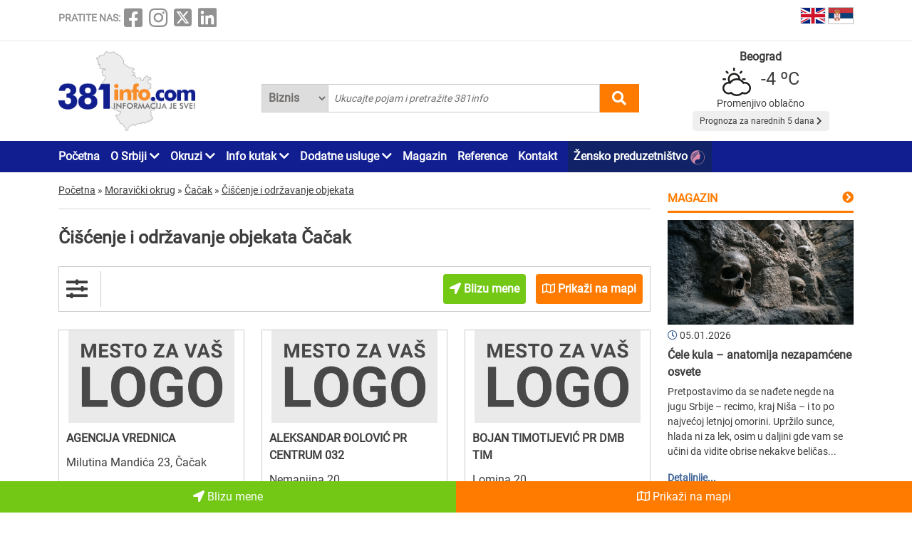

--- FILE ---
content_type: text/html; charset=UTF-8
request_url: https://www.381info.com/cacak/ciscenje-i-odrzavanje-objekata
body_size: 74620
content:
<!DOCTYPE html>
<html lang="sr">

<head>
    <meta charset="UTF-8">
    <meta name="viewport" content="width=device-width, initial-scale=1.0">
    <meta http-equiv="X-UA-Compatible" content="ie=edge">

    <title>Čišćenje i održavanje objekata Čačak , čišćenje i održavanje objekata u Čačku</title>
    <meta name="description" content="Čačak je mesto gde živite ili se nalazite u prolazu Čačkom i u potrazi ste za čišćenjima i održavanjima objekata?Ne morate pretraživati dalje za čišćenjem i održavanjem objekata ili čišćenjima i održa...">
    <meta name="keywords" content="Čišćenje i održavanje objekata Čačak , čišćenje i održavanje objekata u Čačku">

            <meta name="robots" content="index,follow">
    
    

    <link rel="canonical" href="https://www.381info.com/cacak/ciscenje-i-odrzavanje-objekata">
    <link rel="shortcut icon" href="https://www.381info.com/favicon.ico">
    <link rel="icon" href="https://www.381info.com/favicon.ico">
    <link rel="image_src" href="https://www.381info.com/images/ogimage.png">

            <link rel="alternate" hreflang="sr" href="https://www.381info.com/cacak/ciscenje-i-odrzavanje-objekata">
                <link rel="alternate" hreflang="en" href="https://www.381info.com/en/cacak/hygiene">
    
    <meta name="author" content="381info.com <predrag@011info.com>">
    <meta name="publisher" content="381info.com <predrag@011info.com>">
    <meta name="copyright" content="© 381info.com">
    <meta name="google-site-verification" content="AuHrKoKvxBF6ymiJ_0E32-B4E9RCPZAD_SQEe3zqZe0" />
    <meta name="google" content="notranslate">
    <meta name="HandheldFriendly" content="True">
    <meta name="theme-color" content="#111e90">

    <!-- open graph -->
    <meta property="og:locale" content="sr_RS">
    <meta property="og:type" content="website">
    <meta property="og:title" content="Čišćenje i održavanje objekata Čačak , čišćenje i održavanje objekata u Čačku">
    <meta property="og:url" content="https://www.381info.com/cacak/ciscenje-i-odrzavanje-objekata">
    <meta property="og:description" content="Čačak je mesto gde živite ili se nalazite u prolazu Čačkom i u potrazi ste za čišćenjima i održavanjima objekata?Ne morate pretraživati dalje za čišćenjem i održavanjem objekata ili čišćenjima i održa...">
    <meta property="og:site_name" content="381info.com">
    <meta property="fb:app_id" content="1285367254">
    <meta property="fb:admins" content="1285367254">
    <meta property="og:image" content="https://www.381info.com/images/ogimage.png">
<meta property="og:image:alt" content="381info.com">

    <!-- Twitter Meta Tags -->
    <meta name="twitter:site" content="381info.com">
    <meta name="twitter:card" content="summary_large_image">
    <meta name="twitter:title" content="Čišćenje i održavanje objekata Čačak , čišćenje i održavanje objekata u Čačku">
    <meta name="twitter:url" content="https://www.381info.com/cacak/ciscenje-i-odrzavanje-objekata">
    <meta name="twitter:description" content="Čačak je mesto gde živite ili se nalazite u prolazu Čačkom i u potrazi ste za čišćenjima i održavanjima objekata?Ne morate pretraživati dalje za čišćenjem i održavanjem objekata ili čišćenjima i održa...">
    <meta name="twitter:image" content="https://www.381info.com/images/ogimage.png">
    <meta name="twitter:creator" content="381info.com" />
    <meta name="twitter:domain" content="https://www.381info.com/" />

    <!-- DNS prefetch -->
    <!-- CDN JS -->
    <link rel="dns-prefetch" href="//cdnjs.cloudflare.com">
    <!-- jQuery CDN -->
    <link rel="dns-prefetch" href="//code.jquery.com">
    <!-- Bootstrap CDN -->
    <link rel="dns-prefetch" href="//netdna.bootstrapcdn.com">
    <!-- Google Tag Manager -->
    <link rel="dns-prefetch" href="//www.googletagmanager.com">
    <!-- Google CDN -->
    <link rel="dns-prefetch" href="//ajax.googleapis.com">
    <!-- Google Analytics -->
    <link rel="dns-prefetch" href="//www.google-analytics.com">
    <!-- Google Fonts -->
    <link rel="dns-prefetch" href="//fonts.googleapis.com">
    <link rel="dns-prefetch" href="//fonts.gstatic.com">
    <!-- CDN Font awesome -->
    <link rel="dns-prefetch" href="//use.fontawesome.com">
    <!-- ./DNS prefetch -->

    <script type="application/ld+json">
        {
            "@context": "http://schema.org",
            "@type": "Organization",
            "name": "381info.com",
            "url": "https://www.381info.com/",
            "logo": "https://www.381info.com/images/logo.png"
        }
    </script>

    <script type="application/ld+json">
        {
            "@context" : "http://schema.org",
            "@type": "WebPage",
              "name" : "381info.com",
             "url" : "https://www.381info.com/",

            "publisher": {
                "@type": "Organization",
                "name": "381info.com",
                "url" : "https://www.381info.com/",
                "logo": {
                    "@type": "ImageObject",
                    "url": "https://www.381info.com/images/logo.png"
                },
                "sameAs" : [
                    "https://www.facebook.com/381info/",
                    "https://www.instagram.com/381info/",
                    "https://twitter.com/381info",
                    "https://www.linkedin.com/company/011info-com/about/"
                ]
            }
        }
    </script>

    <!-- jquery -->
    <script src="https://code.jquery.com/jquery-3.6.0.min.js" integrity="sha256-/xUj+3OJU5yExlq6GSYGSHk7tPXikynS7ogEvDej/m4=" crossorigin="anonymous" defer></script>

    <!-- bootstrap -->
    <link href="https://cdn.jsdelivr.net/npm/bootstrap@5.1.3/dist/css/bootstrap.min.css" rel="stylesheet" integrity="sha384-1BmE4kWBq78iYhFldvKuhfTAU6auU8tT94WrHftjDbrCEXSU1oBoqyl2QvZ6jIW3" crossorigin="anonymous">
    <script src="https://cdn.jsdelivr.net/npm/bootstrap@5.1.3/dist/js/bootstrap.bundle.min.js" integrity="sha384-ka7Sk0Gln4gmtz2MlQnikT1wXgYsOg+OMhuP+IlRH9sENBO0LRn5q+8nbTov4+1p" crossorigin="anonymous" defer></script>

    <!-- fontawesome -->
    <link rel="stylesheet" href="https://cdnjs.cloudflare.com/ajax/libs/font-awesome/5.15.3/css/all.min.css" integrity="sha512-iBBXm8fW90+nuLcSKlbmrPcLa0OT92xO1BIsZ+ywDWZCvqsWgccV3gFoRBv0z+8dLJgyAHIhR35VZc2oM/gI1w==" crossorigin="anonymous">

    <!-- css -->
    <link rel="stylesheet" href="https://www.381info.com/css/main.css?v22">
    <link rel="stylesheet" href="https://www.381info.com/css/responsive.css?v19" media="screen and (max-width: 1199px)">

    <!-- autosuggest -->
    <script src="https://www.381info.com/lib/autosuggest/autosuggest.js" defer></script>

    <!-- main js -->
    <script src="https://www.381info.com/js/main.js?v6" defer></script>

    <!-- analytics -->
    <!-- Google tag (gtag.js) -->
    <script async src="https://www.googletagmanager.com/gtag/js?id=G-PXECRG9BBJ"></script>
    <script>
        window.dataLayer = window.dataLayer || [];

        function gtag() {
            dataLayer.push(arguments);
        }
        gtag('js', new Date());

        gtag('config', 'G-PXECRG9BBJ');
    </script>
    <!-- ./analytics -->

        
    <script type="text/javascript">
    window.onload = (function() {
        document.getElementById('showAllOnMapButton').onclick = (function() {

            var src = 'https://maps.google.com/maps/api/js?language=' + lang + '&key=AIzaSyDrqVIUJcdAE7XS8a9mSMWk964RKC2iHGU';
            if (!isScriptLoaded(src)) {
                loadJS(src);
            }

            setTimeout(function() {
                initMap();
            }, 500);
        })
    })

    function initMap() {

        var center = {
            lat: 44.8166277,
            lng: 20.4594736
        };

        var map = new google.maps.Map(document.getElementById('google-maps'), {
            zoom: 12,
            center: center
        });

        var mapsIconBase = 'https://maps.google.com/mapfiles/kml/paddle/';

        var mapsIcons = {
            'default': '/images/maps/red-circle.png',
            'additional': '/images/maps/orange-circle.png',
        };

        var infowindow = new google.maps.InfoWindow();
        var bounds = new google.maps.LatLngBounds();

        var locations = [
                            {
                    "imeFirme": "AGENCIJA VREDNICA",
                    "dodatnaLokacija": "main",
                    "adresa": "Milutina Mandića 23, Čačak",
                    "lat": "",
                    "lng": "",
                    "url": "https://www.381info.com/cacak/ciscenje-i-odrzavanje-objekata/agencija-vrednica",
                    "isDefault": true
                },
                                            {
                    "imeFirme": "ALEKSANDAR ĐOLOVIĆ PR CENTRUM 032",
                    "dodatnaLokacija": "main",
                    "adresa": "Nemanjina 20",
                    "lat": "",
                    "lng": "",
                    "url": "https://www.381info.com/cacak/ciscenje-i-odrzavanje-objekata/aleksandar-dolovic-pr-centrum-032",
                    "isDefault": true
                },
                                            {
                    "imeFirme": "BOJAN TIMOTIJEVIĆ PR DMB TIM",
                    "dodatnaLokacija": "main",
                    "adresa": "Lomina 20",
                    "lat": "",
                    "lng": "",
                    "url": "https://www.381info.com/cacak/ciscenje-i-odrzavanje-objekata/bojan-timotijevic-pr-dmb-tim",
                    "isDefault": true
                },
                                            {
                    "imeFirme": "ČA INFO STAN 032 DOO",
                    "dodatnaLokacija": "main",
                    "adresa": "Milenka Nikšića 1",
                    "lat": "",
                    "lng": "",
                    "url": "https://www.381info.com/cacak/ciscenje-i-odrzavanje-objekata/ca-info-stan-032-doo",
                    "isDefault": true
                },
                                            {
                    "imeFirme": "DARKO GORDIĆ PR USLUGE OSTALOG ČIŠĆENJA ZGRADA I OPREME HIGHCLEAN ČAČAK",
                    "dodatnaLokacija": "main",
                    "adresa": "Jelički Put 19",
                    "lat": "",
                    "lng": "",
                    "url": "https://www.381info.com/cacak/ciscenje-i-odrzavanje-objekata/darko-gordic-pr-usluge-ostalog-ciscenja-zgrada-i-opreme-highclean-cacak",
                    "isDefault": true
                },
                                            {
                    "imeFirme": "DRAGANA MARKOVIĆ PREDUZETNIK CLEAN AND SHINE 032",
                    "dodatnaLokacija": "main",
                    "adresa": "Bate Jankovića 110",
                    "lat": "",
                    "lng": "",
                    "url": "https://www.381info.com/cacak/ciscenje-i-odrzavanje-objekata/dragana-markovic-preduzetnik-clean-and-shine-032",
                    "isDefault": true
                },
                                            {
                    "imeFirme": "DUŠAN BIORAC PR USLUGE REDOVNOG ČIŠĆENJA ZGRADA SUPER CLEAN DB ČAČAK",
                    "dodatnaLokacija": "main",
                    "adresa": "Potes Ključ 15",
                    "lat": "",
                    "lng": "",
                    "url": "https://www.381info.com/cacak/ciscenje-i-odrzavanje-objekata/dusan-biorac-pr-usluge-redovnog-ciscenja-zgrada-super-clean-db-cacak",
                    "isDefault": true
                },
                                            {
                    "imeFirme": "DUŠANKA BAKALOVIĆ PR ČAČAK",
                    "dodatnaLokacija": "main",
                    "adresa": "Zelengorska 4",
                    "lat": "",
                    "lng": "",
                    "url": "https://www.381info.com/cacak/ciscenje-i-odrzavanje-objekata/dusanka-bakalovic-pr-cacak",
                    "isDefault": true
                },
                                            {
                    "imeFirme": "GORDANA AĆIMOVIĆ PR SVE ČISTO",
                    "dodatnaLokacija": "main",
                    "adresa": "Vidosava Kolakovića 605",
                    "lat": "",
                    "lng": "",
                    "url": "https://www.381info.com/cacak/ciscenje-i-odrzavanje-objekata/gordana-acimovic-pr-sve-cisto",
                    "isDefault": true
                },
                                            {
                    "imeFirme": "IVAN SMILJANIĆ PR IVO MOP",
                    "dodatnaLokacija": "main",
                    "adresa": "Živanića Put-Krak 1 6",
                    "lat": "",
                    "lng": "",
                    "url": "https://www.381info.com/cacak/ciscenje-i-odrzavanje-objekata/ivan-smiljanic-pr-ivo-mop",
                    "isDefault": true
                },
                                            {
                    "imeFirme": "JANKO LJUBIČIĆ PR SPOTLESS SHINE",
                    "dodatnaLokacija": "main",
                    "adresa": "Hajduk Veljkova 26",
                    "lat": "",
                    "lng": "",
                    "url": "https://www.381info.com/cacak/ciscenje-i-odrzavanje-objekata/janko-ljubicic-pr-spotless-shine",
                    "isDefault": true
                },
                                            {
                    "imeFirme": "JELENA ZEČEVIĆ PR USLUGE REDOVNOG ČIŠĆENJA ZGRADA METLA EXPRESS ČAČAK",
                    "dodatnaLokacija": "main",
                    "adresa": "Kneza Vasa Popovića 2",
                    "lat": "",
                    "lng": "",
                    "url": "https://www.381info.com/cacak/ciscenje-i-odrzavanje-objekata/jelena-zecevic-pr-usluge-redovnog-ciscenja-zgrada-metla-express-cacak",
                    "isDefault": true
                },
                                            {
                    "imeFirme": "JOVANA TOMIĆ PR EXCLUSIVE CLEAN",
                    "dodatnaLokacija": "main",
                    "adresa": "Vidosava Kolakovića 54",
                    "lat": "",
                    "lng": "",
                    "url": "https://www.381info.com/cacak/ciscenje-i-odrzavanje-objekata/jovana-tomic-pr-exclusive-clean",
                    "isDefault": true
                },
                                            {
                    "imeFirme": "LUKA ČAVOR PR USLUGE ČIŠĆENJA QUALITY WORKER ČAČAK",
                    "dodatnaLokacija": "main",
                    "adresa": "Vojvode Dobrnjca 6",
                    "lat": "",
                    "lng": "",
                    "url": "https://www.381info.com/cacak/ciscenje-i-odrzavanje-objekata/luka-cavor-pr-usluge-ciscenja-quality-worker-cacak",
                    "isDefault": true
                },
                                            {
                    "imeFirme": "LUKA ĐUROVIĆ PR CLEAN TOUCH ČAČAK",
                    "dodatnaLokacija": "main",
                    "adresa": "Ulica 601 14",
                    "lat": "",
                    "lng": "",
                    "url": "https://www.381info.com/cacak/ciscenje-i-odrzavanje-objekata/luka-durovic-pr-clean-touch-cacak",
                    "isDefault": true
                },
                                            {
                    "imeFirme": "LUKA VESELIČIĆ PR MAGIC CLEAN",
                    "dodatnaLokacija": "main",
                    "adresa": "Miladina Boškovića 5",
                    "lat": "",
                    "lng": "",
                    "url": "https://www.381info.com/cacak/ciscenje-i-odrzavanje-objekata/luka-veselicic-pr-magic-clean",
                    "isDefault": true
                },
                                            {
                    "imeFirme": "MELANIE ROSE PARDO SANTANA PR MELIS ČIŠĆENJE",
                    "dodatnaLokacija": "main",
                    "adresa": "Vladike Nikolaja Velimirovića 47",
                    "lat": "",
                    "lng": "",
                    "url": "https://www.381info.com/cacak/ciscenje-i-odrzavanje-objekata/melanie-rose-pardo-santana-pr-melis-ciscenje",
                    "isDefault": true
                },
                                            {
                    "imeFirme": "MILENA ŠAPONJIĆ PR MITS 032",
                    "dodatnaLokacija": "main",
                    "adresa": "Balkanska 19",
                    "lat": "",
                    "lng": "",
                    "url": "https://www.381info.com/cacak/ciscenje-i-odrzavanje-objekata/milena-saponjic-pr-mits-032",
                    "isDefault": true
                },
                                            {
                    "imeFirme": "MIODRAG VRANIĆ PR URBAN SERVIS",
                    "dodatnaLokacija": "main",
                    "adresa": "Sinđelićeva 42",
                    "lat": "",
                    "lng": "",
                    "url": "https://www.381info.com/cacak/ciscenje-i-odrzavanje-objekata/miodrag-vranic-pr-urban-servis",
                    "isDefault": true
                },
                                            {
                    "imeFirme": "MIRJANA SENIČANIN PR BLISTAVI SJAJ 25",
                    "dodatnaLokacija": "main",
                    "adresa": "Milana Petrovića - Surdža 23",
                    "lat": "",
                    "lng": "",
                    "url": "https://www.381info.com/cacak/ciscenje-i-odrzavanje-objekata/mirjana-senicanin-pr-blistavi-sjaj-25",
                    "isDefault": true
                },
                                            {
                    "imeFirme": "NEBOJŠA ĐURKOVIĆ PR ECOTEAM NN",
                    "dodatnaLokacija": "main",
                    "adresa": "Cara Lazara 8",
                    "lat": "",
                    "lng": "",
                    "url": "https://www.381info.com/cacak/ciscenje-i-odrzavanje-objekata/nebojsa-durkovic-pr-ecoteam-nn",
                    "isDefault": true
                },
                                            {
                    "imeFirme": "NIKOLA KOJOVIĆ PR KOJO LINE 032 ČAČAK",
                    "dodatnaLokacija": "main",
                    "adresa": "Nemanjina 46",
                    "lat": "",
                    "lng": "",
                    "url": "https://www.381info.com/cacak/ciscenje-i-odrzavanje-objekata/nikola-kojovic-pr-kojo-line-032-cacak",
                    "isDefault": true
                },
                                            {
                    "imeFirme": "PRO CLEAN 032",
                    "dodatnaLokacija": "main",
                    "adresa": "Vojvode Stepe 224, Čačak  ",
                    "lat": "43.889816",
                    "lng": "20.330430",
                    "url": "https://www.381info.com/cacak/ciscenje-i-odrzavanje-objekata/pro-clean-032",
                    "isDefault": true
                },
                                            {
                    "imeFirme": "SANJA HATOR PR USLUGE REDOVNOG ČIŠĆENJA ZGRADA SANJA-SUNCE ČAČAK",
                    "dodatnaLokacija": "main",
                    "adresa": "Ključka BB",
                    "lat": "",
                    "lng": "",
                    "url": "https://www.381info.com/cacak/ciscenje-i-odrzavanje-objekata/sanja-hator-pr-usluge-redovnog-ciscenja-zgrada-sanja-sunce-cacak",
                    "isDefault": true
                },
                                            {
                    "imeFirme": "STRAHINJA JOVANOVIĆ PR BRONX",
                    "dodatnaLokacija": "main",
                    "adresa": "Miloša Crnjanskog 3",
                    "lat": "",
                    "lng": "",
                    "url": "https://www.381info.com/cacak/ciscenje-i-odrzavanje-objekata/strahinja-jovanovic-pr-bronx",
                    "isDefault": true
                },
                                            {
                    "imeFirme": "STRAHINJA TODOROVIĆ PR HIGH CLEAN PRO MAX",
                    "dodatnaLokacija": "main",
                    "adresa": "Đorđa Milovanovića 16",
                    "lat": "",
                    "lng": "",
                    "url": "https://www.381info.com/cacak/ciscenje-i-odrzavanje-objekata/strahinja-todorovic-pr-high-clean-pro-max",
                    "isDefault": true
                },
                                            {
                    "imeFirme": "TANJA RADULOVIĆ PR AGENCIJA ZA ODRŽAVANJE PROSTORA SHINE &amp; SMILE GORIČANI",
                    "dodatnaLokacija": "main",
                    "adresa": "Dimitrijevića Put 19",
                    "lat": "",
                    "lng": "",
                    "url": "https://www.381info.com/cacak/ciscenje-i-odrzavanje-objekata/tanja-radulovic-pr-agencija-za-odrzavanje-prostora-shine-smile-goricani",
                    "isDefault": true
                },
                                            {
                    "imeFirme": "ŽELJKO NEŠKOVIĆ PR USLUGE REDOVNOG ČIŠĆENJA ZGRADA CRYSTAL VISION 032 ČAČAK",
                    "dodatnaLokacija": "main",
                    "adresa": "Vidosava Kolakovića 40",
                    "lat": "",
                    "lng": "",
                    "url": "https://www.381info.com/cacak/ciscenje-i-odrzavanje-objekata/zeljko-neskovic-pr-usluge-redovnog-ciscenja-zgrada-crystal-vision-032-cacak",
                    "isDefault": true
                },
                                    ];

        for (var i = 0; i < locations.length; i++) {

            var position = new google.maps.LatLng(parseFloat(locations[i]['lat']), parseFloat(locations[i]['lng']));
            var marker = new google.maps.Marker({
                position: position,
                map: map,
                optimized: true,
                zIndex: 5,
                icon: locations[i]['isDefault'] == true ? mapsIcons['default'] : mapsIcons['additional']
            });

            google.maps.event.addListener(marker, 'click', (function(marker, i) {
                return function() {
                    var imeFirme = locations[i].imeFirme;
                    var adresa = locations[i].adresa;
                    infowindow.setContent('<a href="' + locations[i].url + '" target="_blank" class="more"><strong>' + imeFirme + '</strong></a>' + '<br/>' + adresa);
                    infowindow.open(map, marker);
                }
            })(marker, i));

            google.maps.event.trigger(map, "resize");

            var loc = new google.maps.LatLng(marker.position.lat(), marker.position.lng());

            bounds.extend(loc);
        }

        map.fitBounds(bounds); //auto-zoom
        map.panToBounds(bounds); //auto-center
    }
</script>
    

    
    
    
        

    
    
    
    <!--PubJelly begin-->
    <!--PubJelly do not edit below-->
    <script>
        'use strict';
        (function(b, t, q, h, c, e, f, r, u, a, v, w, m, k, n, p, l) {
            l = (d, g) => {
                m = new URLSearchParams(q.search);
                m.has(d) ? g = m.get(d) : b[h] && b[h].hasOwnProperty(d) && (g = b[h][d]);
                return isNaN(+g) ? g : +g
            };
            l("pjnx", !1) || (b[h] = b[h] || {}, b[c] = b[c] || {}, b[c][e] = b[c][e] || [], k = d => {
                a.b[d] = performance.now();
                a.b[f](d)
            }, n = (d, g) => {
                for (; 0 < d.length;) g[f](d.shift())
            }, p = () => {
                a.p = b[c][e][f];
                b[c][e][f] = a.s[f].bind(a.s)
            }, a = b["__" + h] = {
                t: l("pjfsto", 3E3),
                m: l("pjfstom", 2),
                s: [() => {
                    k("s");
                    b[c].pubads().setTargeting("pjpel", a.b)
                }],
                f: d => {
                    a.p &&
                        (k("f" + d), b[c][e][f] = a.p, a.p = !1, n(a.s, b[c][e]))
                },
                g: () => {
                    a.p && p();
                    k("g");
                    a.r = setTimeout(() => a.f("t"), a.t + a.b.g * a.m)
                }
            }, b[c][e].shift && (n(b[c][e], a.s), a.b = [], b[c][e][f](() => a.g()), p(), k("v" + r)))
        })(window, document, location, "pubjelly", "googletag", "cmd", "push", 4);
    </script>
    <script async src="https://pubjelly.nxjmp.com/a/main/pubjelly.js?key=011info" onerror="__pubjelly.f('e')"></script>
    <!--PubJelly end-->
    <script async src="https://securepubads.g.doubleclick.net/tag/js/gpt.js" crossorigin="anonymous"></script>
    

    
</head>

<body class="body-oblast body-oblast-show">

    <header>
        <div class="top container">
            <div class="row">

                <div class="social col-xl-6">
                    <span class="text">PRATITE NAS:</span>
<a href="https://www.facebook.com/381info/" target="_blank"><i class="fab fa-facebook-square"></i></a>
<a href="https://www.instagram.com/381info/" target="_blank"><i class="fab fa-instagram"></i></a>
<a href="https://twitter.com/381info" target="_blank">
    <img class="social-twitter-desktop" src="/images/icons/x.png" alt="x social">
    <img class="social-twitter-mobile" src="/images/icons/x-white.png" alt="x social">
</a>
<a href="https://www.linkedin.com/company/011info-com/about/" target="_blank"><i class="fab fa-linkedin"></i></a>
                </div>

                <div class="language col-xl-6">

                    <span class="item">
                        <a href="https://www.381info.com/en/cacak/hygiene">
                            <img src="/images/english-flag.png" alt="English flag" />
                            <span class="tekst"></span>
                        </a>
                    </span>

                    <span class="item">
                        <a href="https://www.381info.com/cacak/ciscenje-i-odrzavanje-objekata">
                            <img src="/images/serbian-flag.png" alt="Srpska zastava" />
                            <span class="tekst"></span>
                        </a>
                    </span>

                </div>

            </div>
        </div>

        <div class="line"></div>

        <div class="bottom container">
            <div class="row">

                <div class="logo col-xl-3">
                    <a href="https://www.381info.com">
                        
                        <img src="/images/logo.png" alt="381info logo" />
                    </a>
                </div>

                <div class="mobile-menu-icon col-2 valign-middle" onclick="openNav()">
                    <i class="fas fa-bars"></i>
                </div>

                <div class="search col-xl-6 col-10">
                    <div class="autocomplete">
                        <form action="https://www.381info.com/pretraga" method="get" id="pretraga" autocomplete="off">
                            <div class="search-select">
                                <select name="pretrazi">
                                    <option value="biznis" >
                                        Biznis</option>
                                    <option value="magazin" >
                                        Magazin</option>
                                </select>
                            </div>
                            <input value="" id="pretraga-search-input" name="rec" class="search-input" type="text" placeholder=" Ukucajte pojam i pretražite 381info" />
                            <i class="fas fa-search" id="pretrazi"></i>
                        </form>
                    </div>
                </div>

                <div class="col-xl-3">
                    <div class="prognoza" id="header-prognoza"></div>
                </div>

            </div>
        </div>

        <div class="menu">
            <div class="container">
                <div class="row">
                    <div class="col-xl-12">
                        <ul id="nav">

                            <div class="mobile-menu">
                                <div class="close-menu mobile-v"><i class="fas fa-times" onclick="closeNav()"></i>
                                </div>

                                <li class="item"><a href="https://www.381info.com">Početna</a></li>

<li class="item with-submenu">
    <a href="#">O Srbiji <i class="fas fa-chevron-down"></i></a>
    <ul class="submenu">

        <li><a href="https://www.381info.com/o-srbiji">O Srbiji</a></li>

                    <li><a href="https://www.381info.com/manastiri">Manastiri Srbije</a></li>

            <li><a href="https://www.381info.com/srpske-slave">Srpske slave</a></li>

            <li><a href="https://www.381info.com/verski-kalendar">Verski praznici</a></li>

            <li><a href="https://www.381info.com/srpski-obicaji">Srpski običaji</a></li>

            <li><a href="https://www.381info.com/manifestacije-u-srbiji">Manifestacije u Srbiji</a></li>
        
        <li><a href="https://www.381info.com/pozivni-brojevi">Pozivni brojevi</a></li>

        <li><a href="https://www.381info.com/postanski-brojevi">Poštanski brojevi</a></li>

                    <li><a href="https://www.381info.com/pravopis-srpskog-jezika">Pravopis</a></li>

            <li><a href="https://www.381info.com/registarske-tablice">Registarske tablice</a></li>
        
        <li><a href="https://www.381info.com/autokarta-srbije">Autokarta Srbije</a></li>

        <li><a href="https://www.381info.com/slike-srbija">Slike Srbije</a></li>

        <li><a href="https://www.381info.com/granicni-prelazi-kamere">Granični prelazi kamere</a></li>
    </ul>
</li>

<li class="item with-submenu">
    <a href="#">Okruzi <i class="fas fa-chevron-down"></i></a>
    <ul class="submenu">
        <li><a href="https://www.381info.com/severnobacki-okrug">Severnobački okrug</a></li>
    <li><a href="https://www.381info.com/srednjebanatski-okrug">Srednjebanatski okrug</a></li>
    <li><a href="https://www.381info.com/severnobanatski-okrug">Severnobanatski okrug</a></li>
    <li><a href="https://www.381info.com/juznobanatski-okrug">Južnobanatski okrug</a></li>
    <li><a href="https://www.381info.com/zapadnobacki-okrug">Zapadnobački okrug</a></li>
    <li><a href="https://www.381info.com/juznobacki-okrug">Južnobački okrug</a></li>
    <li><a href="https://www.381info.com/sremski-okrug">Sremski okrug</a></li>
    <li><a href="https://www.381info.com/beogradski-okrug">Beogradski okrug</a></li>
    <li><a href="https://www.381info.com/macvanski-okrug">Mačvanski okrug</a></li>
    <li><a href="https://www.381info.com/kolubarski-okrug">Kolubarski okrug</a></li>
    <li><a href="https://www.381info.com/podunavski-okrug">Podunavski okrug</a></li>
    <li><a href="https://www.381info.com/branicevski-okrug">Braničevski okrug</a></li>
    <li><a href="https://www.381info.com/sumadijski-okrug">Šumadijski okrug</a></li>
    <li><a href="https://www.381info.com/pomoravski-okrug">Pomoravski okrug</a></li>
    <li><a href="https://www.381info.com/borski-okrug">Borski okrug</a></li>
    <li><a href="https://www.381info.com/zajecarski-okrug">Zaječarski okrug</a></li>
    <li><a href="https://www.381info.com/zlatiborski-okrug">Zlatiborski okrug</a></li>
    <li><a href="https://www.381info.com/moravicki-okrug">Moravički okrug</a></li>
    <li><a href="https://www.381info.com/raski-okrug">Raški okrug</a></li>
    <li><a href="https://www.381info.com/rasinski-okrug">Rasinski okrug</a></li>
    <li><a href="https://www.381info.com/nisavski-okrug">Nišavski okrug</a></li>
    <li><a href="https://www.381info.com/toplicki-okrug">Toplički okrug</a></li>
    <li><a href="https://www.381info.com/pirotski-okrug">Pirotski okrug</a></li>
    <li><a href="https://www.381info.com/jablanicki-okrug">Jablanički okrug</a></li>
    <li><a href="https://www.381info.com/pcinjski-okrug">Pčinjski okrug</a></li>
    <li><a href="https://www.381info.com/kosovski-okrug">Kosovski okrug</a></li>
    <li><a href="https://www.381info.com/pecki-okrug">Pećki okrug</a></li>
    <li><a href="https://www.381info.com/prizrenski-okrug">Prizrenski okrug</a></li>
    <li><a href="https://www.381info.com/kosovskomitrovacki-okrug">Kosovsko-Mitrovački okrug</a></li>
    <li><a href="https://www.381info.com/kosovskopomoravski-okrug">Kosovsko-Pomoravski okrug</a></li>
    </ul>
</li>

<li class="item with-submenu">
    <a href="#">Info kutak <i class="fas fa-chevron-down"></i></a>
    <ul class="submenu">

                    <li><a href="https://www.381info.com/rodbinski-nazivi">Rodbinski nazivi</a></li>
        
        <li><a href=" https://www.011info.com/aerodrom" target="blank">Aerodrom Beograd</a></li>

        <li><a href="https://www.381info.com/kursna-lista">Kursna lista</a></li>

        <li><a href="https://www.381info.com/vremenska-prognoza">Vremenska prognoza</a></li>

                    <li><a href="https://www.381info.com/posao">Zaposlenje na 381info</a></li>
        
    </ul>
</li>

<li class="item with-submenu">
    <a href="#">Dodatne usluge <i class="fas fa-chevron-down"></i></a>
    <ul class="submenu">

        <li><a href="https://www.381info.com/kartice">NFC kartice</a></li>
                    <li><a href="https://www.381info.com/dizajn">Usluge dizajna <img src="/images/dizajn.png" alt="Usluge dizajna"> </a></li>
            <li><a href="https://www.381info.com/covek-od-poverenja">Čovek od poverenja <img src="/images/covek-od-poverenja-icon.png" alt="Čovek od poverenja"> </a></li>
            </ul>
</li>

<li class="item"><a href="https://www.381info.com/magazin">Magazin</a></li>

<li class="item"><a href="https://www.381info.com/reference">Reference</a></li>



<li class="item"><a href="https://www.381info.com/kontakt">Kontakt</a></li>

    <li class="item" style="background:#112366; padding-right:5px; padding-left:8px">
        <a href="https://www.011info.com/zensko-preduzetnistvo">
            Žensko preduzetništvo
            <img src="/images/zensko-preduzetnistvo-white-pink.png" alt="" style="vertical-align:middle; margin-right:5px">
        </a>
    </li>

                                <div class="follow-us mobile-v">
                                    <span class="text">PRATITE NAS:</span>
<a href="https://www.facebook.com/381info/" target="_blank"><i class="fab fa-facebook-square"></i></a>
<a href="https://www.instagram.com/381info/" target="_blank"><i class="fab fa-instagram"></i></a>
<a href="https://twitter.com/381info" target="_blank">
    <img class="social-twitter-desktop" src="/images/icons/x.png" alt="x social">
    <img class="social-twitter-mobile" src="/images/icons/x-white.png" alt="x social">
</a>
<a href="https://www.linkedin.com/company/011info-com/about/" target="_blank"><i class="fab fa-linkedin"></i></a>
                                </div>
                            </div>

                        </ul>
                    </div>
                </div>
            </div>
        </div>

    </header>

        <main class="oblast container">
        <div class="row">

            <div class="paketi col-xl-9">

                <div class="row">
        <div class="container">
            <div class="breadcrumbs" itemscope itemtype="http://schema.org/BreadcrumbList">

                <div class="item" itemprop="itemListElement" itemscope itemtype="http://schema.org/ListItem">
                    <a href="https://www.381info.com" itemscope itemtype="http://schema.org/Thing" itemprop="item" itemid="https://www.381info.com">
                        <span itemprop="name">Početna</span>
                    </a>
                    <meta itemprop="position" content="1" />
                </div>

                <div class="separator">»</div>

                
                                    <div class="item" itemprop="itemListElement" itemscope itemtype="http://schema.org/ListItem">
                        <a href="https://www.381info.com/moravicki-okrug" itemscope itemtype="http://schema.org/Thing" itemprop="item" itemid="https://www.381info.com/moravicki-okrug">
                            <span itemprop="name">Moravički okrug</span>
                        </a>
                        <meta itemprop="position" content="2" />
                    </div>
                                            <div class="separator">»</div>
                                                        <div class="item" itemprop="itemListElement" itemscope itemtype="http://schema.org/ListItem">
                        <a href="https://www.381info.com/cacak" itemscope itemtype="http://schema.org/Thing" itemprop="item" itemid="https://www.381info.com/cacak">
                            <span itemprop="name">Čačak</span>
                        </a>
                        <meta itemprop="position" content="3" />
                    </div>
                                            <div class="separator">»</div>
                                                        <div class="item" itemprop="itemListElement" itemscope itemtype="http://schema.org/ListItem">
                        <a href="https://www.381info.com/cacak/ciscenje-i-odrzavanje-objekata" itemscope itemtype="http://schema.org/Thing" itemprop="item" itemid="https://www.381info.com/cacak/ciscenje-i-odrzavanje-objekata">
                            <span itemprop="name">Čišćenje i održavanje objekata</span>
                        </a>
                        <meta itemprop="position" content="4" />
                    </div>
                                    
            </div>
        </div>
    </div>

                <div class="content">
                    <h1 class="naslov">Čišćenje i održavanje objekata Čačak</h1>
                                    </div>

                
                <div class="filteri-container">
                    <div class="row">

                        <div class="filter-ikonica col-xl-1 col-2 valign-middle">
                            <i class="fas fa-sliders-h"></i>
                        </div>

                        <div class="filteri-dugmici col-xl-11 col-10">

                            

                            <a href="https://www.381info.com/cacak/ciscenje-i-odrzavanje-objekata/blizu-mene">
                                <div class="blizu-mene-button btn">
                                    <i class="fas fa-location-arrow"></i> Blizu mene
                                </div>
                            </a>

                            <div id="showAllOnMapButton" class="prikazi-na-mapi btn" data-bs-toggle="modal" data-bs-target="#showAllOnMap">
                                <i class="far fa-map"></i> Prikaži na mapi
                            </div>

                        </div>

                        <div class="modal fade" id="showAllOnMap" tabindex="-1" aria-labelledby="showAllOnMapLabel" aria-hidden="true">
    <div class="modal-dialog modal-xl modal-dialog-centered">
        <div class="modal-content">

            <div class="modal-header">
                <button type="button" class="btn-close" data-bs-dismiss="modal" aria-label="close"></button>
            </div>

            <div class="modal-body">
                <div class="prikaz-mape container-fluid">
                    <div class="row">
                        <div id="google-maps" class="google-maps"></div>
                    </div>
                </div>
            </div>

        </div>
    </div>
</div>

                    </div>
                </div>

                                


                <div class="list">
                    <div class="row equal-height">

                                                                                    <div class="col-xl-4 col-6">
    <div class="item ">
        <a href="https://www.381info.com/cacak/ciscenje-i-odrzavanje-objekata/agencija-vrednica">
            <img class="logo" src="/images/a-paket-logo-sr.jpg" alt="AGENCIJA VREDNICA Čačak" />
            <div class="wrapper">
                <div class="ime">AGENCIJA VREDNICA</div>
                <div class="adresa">Milutina Mandića 23, Čačak</div>
            </div>
                        <div class="wrapper">
                <div class="tekst">Agencija Vrednica se bavi čišćenjem i održavanjem svih vrsta objekata.Od trenutka nastanka do danas prateći zahteve tržišta, a u cilju zadovoljenja svih potreba klijenta, uveli smo niz novih servis us...</div>
            </div>
        </a>
    </div>
</div>
                                                                                                                <div class="col-xl-4 col-6">
    <div class="item ">
        <a href="https://www.381info.com/cacak/ciscenje-i-odrzavanje-objekata/aleksandar-dolovic-pr-centrum-032">
            <img class="logo" src="/images/a-paket-logo-sr.jpg" alt="ALEKSANDAR ĐOLOVIĆ PR CENTRUM 032 Čačak" />
            <div class="wrapper">
                <div class="ime">ALEKSANDAR ĐOLOVIĆ PR CENTRUM 032</div>
                <div class="adresa">Nemanjina 20</div>
            </div>
                        <div class="wrapper">
                <div class="tekst"></div>
            </div>
        </a>
    </div>
</div>
                                                                                                                <div class="col-xl-4 col-6">
    <div class="item ">
        <a href="https://www.381info.com/cacak/ciscenje-i-odrzavanje-objekata/bojan-timotijevic-pr-dmb-tim">
            <img class="logo" src="/images/a-paket-logo-sr.jpg" alt="BOJAN TIMOTIJEVIĆ PR DMB TIM Čačak" />
            <div class="wrapper">
                <div class="ime">BOJAN TIMOTIJEVIĆ PR DMB TIM</div>
                <div class="adresa">Lomina 20</div>
            </div>
                        <div class="wrapper">
                <div class="tekst"></div>
            </div>
        </a>
    </div>
</div>
                                                                                                                <div class="col-xl-4 col-6">
    <div class="item ">
        <a href="https://www.381info.com/cacak/ciscenje-i-odrzavanje-objekata/ca-info-stan-032-doo">
            <img class="logo" src="/images/a-paket-logo-sr.jpg" alt="ČA INFO STAN 032 DOO Čačak" />
            <div class="wrapper">
                <div class="ime">ČA INFO STAN 032 DOO</div>
                <div class="adresa">Milenka Nikšića 1</div>
            </div>
                        <div class="wrapper">
                <div class="tekst"></div>
            </div>
        </a>
    </div>
</div>
                                                                                                                <div class="col-xl-4 col-6">
    <div class="item ">
        <a href="https://www.381info.com/cacak/ciscenje-i-odrzavanje-objekata/darko-gordic-pr-usluge-ostalog-ciscenja-zgrada-i-opreme-highclean-cacak">
            <img class="logo" src="/images/a-paket-logo-sr.jpg" alt="DARKO GORDIĆ PR USLUGE OSTALOG ČIŠĆENJA ZGRADA I OPREME HIGHCLEAN ČAČAK Čačak" />
            <div class="wrapper">
                <div class="ime">DARKO GORDIĆ PR USLUGE OSTALOG ČIŠĆENJA ZGRADA I OPREME HIGHCLEAN ČAČAK</div>
                <div class="adresa">Jelički Put 19</div>
            </div>
                        <div class="wrapper">
                <div class="tekst"></div>
            </div>
        </a>
    </div>
</div>
                                                                                                                <div class="col-xl-4 col-6">
    <div class="item ">
        <a href="https://www.381info.com/cacak/ciscenje-i-odrzavanje-objekata/dragana-markovic-preduzetnik-clean-and-shine-032">
            <img class="logo" src="/images/a-paket-logo-sr.jpg" alt="DRAGANA MARKOVIĆ PREDUZETNIK CLEAN AND SHINE 032 Čačak" />
            <div class="wrapper">
                <div class="ime">DRAGANA MARKOVIĆ PREDUZETNIK CLEAN AND SHINE 032</div>
                <div class="adresa">Bate Jankovića 110</div>
            </div>
                        <div class="wrapper">
                <div class="tekst"></div>
            </div>
        </a>
    </div>
</div>
                                                                                                                <div class="col-xl-4 col-6">
    <div class="item ">
        <a href="https://www.381info.com/cacak/ciscenje-i-odrzavanje-objekata/dusan-biorac-pr-usluge-redovnog-ciscenja-zgrada-super-clean-db-cacak">
            <img class="logo" src="/images/a-paket-logo-sr.jpg" alt="DUŠAN BIORAC PR USLUGE REDOVNOG ČIŠĆENJA ZGRADA SUPER CLEAN DB ČAČAK Čačak" />
            <div class="wrapper">
                <div class="ime">DUŠAN BIORAC PR USLUGE REDOVNOG ČIŠĆENJA ZGRADA SUPER CLEAN DB ČAČAK</div>
                <div class="adresa">Potes Ključ 15</div>
            </div>
                        <div class="wrapper">
                <div class="tekst"></div>
            </div>
        </a>
    </div>
</div>
                                                                                                                <div class="col-xl-4 col-6">
    <div class="item ">
        <a href="https://www.381info.com/cacak/ciscenje-i-odrzavanje-objekata/dusanka-bakalovic-pr-cacak">
            <img class="logo" src="/images/a-paket-logo-sr.jpg" alt="DUŠANKA BAKALOVIĆ PR ČAČAK Čačak" />
            <div class="wrapper">
                <div class="ime">DUŠANKA BAKALOVIĆ PR ČAČAK</div>
                <div class="adresa">Zelengorska 4</div>
            </div>
                        <div class="wrapper">
                <div class="tekst"></div>
            </div>
        </a>
    </div>
</div>
                                                                                                                <div class="col-xl-4 col-6">
    <div class="item ">
        <a href="https://www.381info.com/cacak/ciscenje-i-odrzavanje-objekata/gordana-acimovic-pr-sve-cisto">
            <img class="logo" src="/images/a-paket-logo-sr.jpg" alt="GORDANA AĆIMOVIĆ PR SVE ČISTO Čačak" />
            <div class="wrapper">
                <div class="ime">GORDANA AĆIMOVIĆ PR SVE ČISTO</div>
                <div class="adresa">Vidosava Kolakovića 605</div>
            </div>
                        <div class="wrapper">
                <div class="tekst"></div>
            </div>
        </a>
    </div>
</div>
                                                                                                                <div class="col-xl-4 col-6">
    <div class="item ">
        <a href="https://www.381info.com/cacak/ciscenje-i-odrzavanje-objekata/ivan-smiljanic-pr-ivo-mop">
            <img class="logo" src="/images/a-paket-logo-sr.jpg" alt="IVAN SMILJANIĆ PR IVO MOP Čačak" />
            <div class="wrapper">
                <div class="ime">IVAN SMILJANIĆ PR IVO MOP</div>
                <div class="adresa">Živanića Put-Krak 1 6</div>
            </div>
                        <div class="wrapper">
                <div class="tekst"></div>
            </div>
        </a>
    </div>
</div>
                                                                                                                <div class="col-xl-4 col-6">
    <div class="item ">
        <a href="https://www.381info.com/cacak/ciscenje-i-odrzavanje-objekata/janko-ljubicic-pr-spotless-shine">
            <img class="logo" src="/images/a-paket-logo-sr.jpg" alt="JANKO LJUBIČIĆ PR SPOTLESS SHINE Čačak" />
            <div class="wrapper">
                <div class="ime">JANKO LJUBIČIĆ PR SPOTLESS SHINE</div>
                <div class="adresa">Hajduk Veljkova 26</div>
            </div>
                        <div class="wrapper">
                <div class="tekst"></div>
            </div>
        </a>
    </div>
</div>
                                                                                                                <div class="col-xl-4 col-6">
    <div class="item ">
        <a href="https://www.381info.com/cacak/ciscenje-i-odrzavanje-objekata/jelena-zecevic-pr-usluge-redovnog-ciscenja-zgrada-metla-express-cacak">
            <img class="logo" src="/images/a-paket-logo-sr.jpg" alt="JELENA ZEČEVIĆ PR USLUGE REDOVNOG ČIŠĆENJA ZGRADA METLA EXPRESS ČAČAK Čačak" />
            <div class="wrapper">
                <div class="ime">JELENA ZEČEVIĆ PR USLUGE REDOVNOG ČIŠĆENJA ZGRADA METLA EXPRESS ČAČAK</div>
                <div class="adresa">Kneza Vasa Popovića 2</div>
            </div>
                        <div class="wrapper">
                <div class="tekst"></div>
            </div>
        </a>
    </div>
</div>
                                                                                                                <div class="col-xl-4 col-6">
    <div class="item ">
        <a href="https://www.381info.com/cacak/ciscenje-i-odrzavanje-objekata/jovana-tomic-pr-exclusive-clean">
            <img class="logo" src="/images/a-paket-logo-sr.jpg" alt="JOVANA TOMIĆ PR EXCLUSIVE CLEAN Čačak" />
            <div class="wrapper">
                <div class="ime">JOVANA TOMIĆ PR EXCLUSIVE CLEAN</div>
                <div class="adresa">Vidosava Kolakovića 54</div>
            </div>
                        <div class="wrapper">
                <div class="tekst"></div>
            </div>
        </a>
    </div>
</div>
                                                                                                                <div class="col-xl-4 col-6">
    <div class="item ">
        <a href="https://www.381info.com/cacak/ciscenje-i-odrzavanje-objekata/luka-cavor-pr-usluge-ciscenja-quality-worker-cacak">
            <img class="logo" src="/images/a-paket-logo-sr.jpg" alt="LUKA ČAVOR PR USLUGE ČIŠĆENJA QUALITY WORKER ČAČAK Čačak" />
            <div class="wrapper">
                <div class="ime">LUKA ČAVOR PR USLUGE ČIŠĆENJA QUALITY WORKER ČAČAK</div>
                <div class="adresa">Vojvode Dobrnjca 6</div>
            </div>
                        <div class="wrapper">
                <div class="tekst"></div>
            </div>
        </a>
    </div>
</div>
                                                                                                                <div class="col-xl-4 col-6">
    <div class="item ">
        <a href="https://www.381info.com/cacak/ciscenje-i-odrzavanje-objekata/luka-durovic-pr-clean-touch-cacak">
            <img class="logo" src="/images/a-paket-logo-sr.jpg" alt="LUKA ĐUROVIĆ PR CLEAN TOUCH ČAČAK Čačak" />
            <div class="wrapper">
                <div class="ime">LUKA ĐUROVIĆ PR CLEAN TOUCH ČAČAK</div>
                <div class="adresa">Ulica 601 14</div>
            </div>
                        <div class="wrapper">
                <div class="tekst"></div>
            </div>
        </a>
    </div>
</div>
                                                                                                                <div class="col-xl-4 col-6">
    <div class="item ">
        <a href="https://www.381info.com/cacak/ciscenje-i-odrzavanje-objekata/luka-veselicic-pr-magic-clean">
            <img class="logo" src="/images/a-paket-logo-sr.jpg" alt="LUKA VESELIČIĆ PR MAGIC CLEAN Čačak" />
            <div class="wrapper">
                <div class="ime">LUKA VESELIČIĆ PR MAGIC CLEAN</div>
                <div class="adresa">Miladina Boškovića 5</div>
            </div>
                        <div class="wrapper">
                <div class="tekst"></div>
            </div>
        </a>
    </div>
</div>
                                                                                                                <div class="col-xl-4 col-6">
    <div class="item ">
        <a href="https://www.381info.com/cacak/ciscenje-i-odrzavanje-objekata/melanie-rose-pardo-santana-pr-melis-ciscenje">
            <img class="logo" src="/images/a-paket-logo-sr.jpg" alt="MELANIE ROSE PARDO SANTANA PR MELIS ČIŠĆENJE Čačak" />
            <div class="wrapper">
                <div class="ime">MELANIE ROSE PARDO SANTANA PR MELIS ČIŠĆENJE</div>
                <div class="adresa">Vladike Nikolaja Velimirovića 47</div>
            </div>
                        <div class="wrapper">
                <div class="tekst"></div>
            </div>
        </a>
    </div>
</div>
                                                                                                                <div class="col-xl-4 col-6">
    <div class="item ">
        <a href="https://www.381info.com/cacak/ciscenje-i-odrzavanje-objekata/milena-saponjic-pr-mits-032">
            <img class="logo" src="/images/a-paket-logo-sr.jpg" alt="MILENA ŠAPONJIĆ PR MITS 032 Čačak" />
            <div class="wrapper">
                <div class="ime">MILENA ŠAPONJIĆ PR MITS 032</div>
                <div class="adresa">Balkanska 19</div>
            </div>
                        <div class="wrapper">
                <div class="tekst"></div>
            </div>
        </a>
    </div>
</div>
                                                                                                                <div class="col-xl-4 col-6">
    <div class="item ">
        <a href="https://www.381info.com/cacak/ciscenje-i-odrzavanje-objekata/miodrag-vranic-pr-urban-servis">
            <img class="logo" src="/images/a-paket-logo-sr.jpg" alt="MIODRAG VRANIĆ PR URBAN SERVIS Čačak" />
            <div class="wrapper">
                <div class="ime">MIODRAG VRANIĆ PR URBAN SERVIS</div>
                <div class="adresa">Sinđelićeva 42</div>
            </div>
                        <div class="wrapper">
                <div class="tekst"></div>
            </div>
        </a>
    </div>
</div>
                                                                                                                <div class="col-xl-4 col-6">
    <div class="item ">
        <a href="https://www.381info.com/cacak/ciscenje-i-odrzavanje-objekata/mirjana-senicanin-pr-blistavi-sjaj-25">
            <img class="logo" src="/images/a-paket-logo-sr.jpg" alt="MIRJANA SENIČANIN PR BLISTAVI SJAJ 25 Čačak" />
            <div class="wrapper">
                <div class="ime">MIRJANA SENIČANIN PR BLISTAVI SJAJ 25</div>
                <div class="adresa">Milana Petrovića - Surdža 23</div>
            </div>
                        <div class="wrapper">
                <div class="tekst"></div>
            </div>
        </a>
    </div>
</div>
                                                                                                                <div class="col-xl-4 col-6">
    <div class="item ">
        <a href="https://www.381info.com/cacak/ciscenje-i-odrzavanje-objekata/nebojsa-durkovic-pr-ecoteam-nn">
            <img class="logo" src="/images/a-paket-logo-sr.jpg" alt="NEBOJŠA ĐURKOVIĆ PR ECOTEAM NN Čačak" />
            <div class="wrapper">
                <div class="ime">NEBOJŠA ĐURKOVIĆ PR ECOTEAM NN</div>
                <div class="adresa">Cara Lazara 8</div>
            </div>
                        <div class="wrapper">
                <div class="tekst"></div>
            </div>
        </a>
    </div>
</div>
                                                                                                                <div class="col-xl-4 col-6">
    <div class="item ">
        <a href="https://www.381info.com/cacak/ciscenje-i-odrzavanje-objekata/nikola-kojovic-pr-kojo-line-032-cacak">
            <img class="logo" src="/images/a-paket-logo-sr.jpg" alt="NIKOLA KOJOVIĆ PR KOJO LINE 032 ČAČAK Čačak" />
            <div class="wrapper">
                <div class="ime">NIKOLA KOJOVIĆ PR KOJO LINE 032 ČAČAK</div>
                <div class="adresa">Nemanjina 46</div>
            </div>
                        <div class="wrapper">
                <div class="tekst"></div>
            </div>
        </a>
    </div>
</div>
                                                                                                                <div class="col-xl-4 col-6">
    <div class="item ">
        <a href="https://www.381info.com/cacak/ciscenje-i-odrzavanje-objekata/pro-clean-032">
            <img class="logo" src="/images/a-paket-logo-sr.jpg" alt="PRO CLEAN 032 Čačak" />
            <div class="wrapper">
                <div class="ime">PRO CLEAN 032</div>
                <div class="adresa">Vojvode Stepe 224, Čačak  </div>
            </div>
                        <div class="wrapper">
                <div class="tekst"></div>
            </div>
        </a>
    </div>
</div>
                                                                                                                <div class="col-xl-4 col-6">
    <div class="item ">
        <a href="https://www.381info.com/cacak/ciscenje-i-odrzavanje-objekata/sanja-hator-pr-usluge-redovnog-ciscenja-zgrada-sanja-sunce-cacak">
            <img class="logo" src="/images/a-paket-logo-sr.jpg" alt="SANJA HATOR PR USLUGE REDOVNOG ČIŠĆENJA ZGRADA SANJA-SUNCE ČAČAK Čačak" />
            <div class="wrapper">
                <div class="ime">SANJA HATOR PR USLUGE REDOVNOG ČIŠĆENJA ZGRADA SANJA-SUNCE ČAČAK</div>
                <div class="adresa">Ključka BB</div>
            </div>
                        <div class="wrapper">
                <div class="tekst"></div>
            </div>
        </a>
    </div>
</div>
                                                                                                                <div class="col-xl-4 col-6">
    <div class="item ">
        <a href="https://www.381info.com/cacak/ciscenje-i-odrzavanje-objekata/strahinja-jovanovic-pr-bronx">
            <img class="logo" src="/images/a-paket-logo-sr.jpg" alt="STRAHINJA JOVANOVIĆ PR BRONX Čačak" />
            <div class="wrapper">
                <div class="ime">STRAHINJA JOVANOVIĆ PR BRONX</div>
                <div class="adresa">Miloša Crnjanskog 3</div>
            </div>
                        <div class="wrapper">
                <div class="tekst"></div>
            </div>
        </a>
    </div>
</div>
                                                                                                                <div class="col-xl-4 col-6">
    <div class="item ">
        <a href="https://www.381info.com/cacak/ciscenje-i-odrzavanje-objekata/strahinja-todorovic-pr-high-clean-pro-max">
            <img class="logo" src="/images/a-paket-logo-sr.jpg" alt="STRAHINJA TODOROVIĆ PR HIGH CLEAN PRO MAX Čačak" />
            <div class="wrapper">
                <div class="ime">STRAHINJA TODOROVIĆ PR HIGH CLEAN PRO MAX</div>
                <div class="adresa">Đorđa Milovanovića 16</div>
            </div>
                        <div class="wrapper">
                <div class="tekst"></div>
            </div>
        </a>
    </div>
</div>
                                                                                                                <div class="col-xl-4 col-6">
    <div class="item ">
        <a href="https://www.381info.com/cacak/ciscenje-i-odrzavanje-objekata/tanja-radulovic-pr-agencija-za-odrzavanje-prostora-shine-smile-goricani">
            <img class="logo" src="/images/a-paket-logo-sr.jpg" alt="TANJA RADULOVIĆ PR AGENCIJA ZA ODRŽAVANJE PROSTORA SHINE &amp; SMILE GORIČANI Čačak" />
            <div class="wrapper">
                <div class="ime">TANJA RADULOVIĆ PR AGENCIJA ZA ODRŽAVANJE PROSTORA SHINE &amp; SMILE GORIČANI</div>
                <div class="adresa">Dimitrijevića Put 19</div>
            </div>
                        <div class="wrapper">
                <div class="tekst"></div>
            </div>
        </a>
    </div>
</div>
                                                                                                                <div class="col-xl-4 col-6">
    <div class="item ">
        <a href="https://www.381info.com/cacak/ciscenje-i-odrzavanje-objekata/zeljko-neskovic-pr-usluge-redovnog-ciscenja-zgrada-crystal-vision-032-cacak">
            <img class="logo" src="/images/a-paket-logo-sr.jpg" alt="ŽELJKO NEŠKOVIĆ PR USLUGE REDOVNOG ČIŠĆENJA ZGRADA CRYSTAL VISION 032 ČAČAK Čačak" />
            <div class="wrapper">
                <div class="ime">ŽELJKO NEŠKOVIĆ PR USLUGE REDOVNOG ČIŠĆENJA ZGRADA CRYSTAL VISION 032 ČAČAK</div>
                <div class="adresa">Vidosava Kolakovića 40</div>
            </div>
                        <div class="wrapper">
                <div class="tekst"></div>
            </div>
        </a>
    </div>
</div>
                                                    
                        

                    </div>
                </div>


                <div class="content">
                    <h2 class="podnaslov">čišćenje i održavanje objekata u Čačku</h2>
                    <p><strong>Čačak</strong> je mesto gde živite ili se nalazite u prolazu <strong>Čačkom</strong> i u potrazi ste za <strong>čišćenjima i održavanjima objekata</strong>?</p><p>Ne morate pretraživati dalje za <strong>čišćenjem i održavanjem objekata ili čišćenjima i održavanjima objekata</strong> u okolini <strong>Čačka</strong> jer ste na pravom mestu.</p><p>Na ovoj stranici možete pronaći <strong>čišćenja i održavanja objekata</strong> i sve što vas zanima vezano za <strong>čišćenje i održavanje objekata u Čačku</strong>.</p><p>Od <strong>čišćenja i održavanja objekata (čišćenja i održavanja objekata)</strong> pa do svih informacija <strong>cene, radno vreme, brojeve telefona</strong>, ukratko sve o <strong>čišćenju i održavanju objekata</strong> zato pravo  <strong>u Čačak</strong>. </p><p><p>Potrebna Vam je ozbiljna agencija za čiščenje i održavanje objekta ili poslovnog prostora? Današnji trendovi nalažu da se u poslovnim prostorima provodi više od pola dana. Vrlo je važno da se u takvim uslovima osećate prijatno, kako Vi, tako i Vaši klijenti i zaposleni. Ovde se nalazi spisak firmi koje će higijenu vašeg poslovnog i životnog prostora podići na zadovoljavajući nivo. Pogledajte opis i uslove njihovih usluga...</p></p><p>Čišćenje i održavanje objekata Čačak pruža profesionalne usluge čišćenja, dezinfekcije i održavanja prostora. Poslovni i privatni klijenti mogu računati na pouzdanost i kvalitet u Čačku.</p><p>Čačak pripada okrugu koji se zove Moravički.<br/>Čačak je smešten u Zapadnoj Moravi i važi za privredno i kulturno središte centralne Srbije. Grad je poznat po manastirima i kulturnim manifestacijama.</p>
                </div>

                
                <div class="row">
    <div class="col-xl-12">
        <div class="prijavite-firmu col-xl-12">
            <p class="title">Želite da se i Vaša firma nađe u našem biznis katalogu ?</p>
            <div class="button"><a href="https://www.381info.com/oglasite-se">PRIJAVITE FIRMU</a></div>
        </div>
    </div>
</div>

            </div>

            <div class="sidebar col-xl-3">

    
            

    
                <div class="magazin">

            <div class="naslov">
                <a href="https://www.381info.com/magazin">
                    Magazin
                </a>
            </div>
            <i class="right-arrow orange fas fa-chevron-circle-right"></i>

            <div class="clear"></div>

            <div class="linija"></div>

            <div class="item ">
    <div class="slika">
        <a href="https://www.381info.com/magazin/cele-kula-anatomija-nezapamcene-osvete">
            <img src="/images/magazin/357/Ćele kula.jpg" alt="Ćele kula – anatomija nezapamćene osvete" />
        </a>
    </div>

    <div class="datum">
        <i class="far fa-clock"></i>
        05.01.2026
    </div>

    <div class="naziv">
        <a href="https://www.381info.com/magazin/cele-kula-anatomija-nezapamcene-osvete">
            <strong>Ćele kula – anatomija nezapamćene osvete</strong>
        </a>
    </div>

    <div class="opis">
        <p>Pretpostavimo da se nađete negde na jugu Srbije – recimo, kraj Niša – i to po najvećoj letnjoj omorini. Upržilo sunce, hlada ni za lek, osim u daljini gde vam se učini da vidite obrise nekakve beličas...</p>
    </div>

    <div class="detaljnije">
        <a href="https://www.381info.com/magazin/cele-kula-anatomija-nezapamcene-osvete">
            Detaljnije...
        </a>
    </div>
</div>

        </div>
        

    
                <div class="izdvajamo">
            <div class="naslov">IZDVAJAMO u januaru</div>
            <div class="linija"></div>

                            <div class="paket">
                    <a href="https://www.381info.com/zlatibor/smestaj/vila-borova-i-agencija-miros">
                        <img src="/paketi/3978/logo.jpg" alt="VILA BOROVA I AGENCIJA MIROS Zlatibor" />
                        <strong class="naslov">VILA BOROVA I AGENCIJA MIROS</strong>
                        <p class="adresa">Jovanke Jeftanović 5, Zlatibor</p>
                    </a>
                </div>
            
        </div>
        

    
    <div class="preporucujemo">

        <div class="naslov">O Srbiji</div>
        <div class="linija"></div>

                    <div class="item">
                <img class="ikonica" src="/images/preporucujemo/manastiri-srbije.svg" alt="Manastiri Srbije" />
                <p class="link"><a href="https://www.381info.com/manastiri">Manastiri Srbije</a></p>
            </div>

            <div class="item">
                <img class="ikonica" src="/images/preporucujemo/srpske-slave.svg" alt="Srpske slave" />
                <p class="link"><a href="https://www.381info.com/srpske-slave">Srpske slave</a></p>
            </div>

            <div class="item">
                <img class="ikonica" src="/images/preporucujemo/verski-praznici.svg" alt="Verski praznici" />
                <p class="link"><a href="https://www.381info.com/verski-kalendar">Verski praznici</a></p>
            </div>

            <div class="item">
                <img class="ikonica" src="/images/preporucujemo/ocilo.svg" alt="Verski praznici" />
                <p class="link"><a href="https://www.381info.com/srpski-obicaji">Srpski običaji</a></p>
            </div>


            <div class="item">
                <img class="ikonica" src="/images/preporucujemo/manifestacije-u-srbiji.svg" alt="Manifestacije" />
                <p class="link"><a href="https://www.381info.com/manifestacije-u-srbiji">Manifestacije</a></p>
            </div>
        
        <div class="item">
            <img class="ikonica" src="/images/preporucujemo/pozivni-brojevi.svg" alt="Pozivni brojevi" />
            <p class="link"><a href="https://www.381info.com/pozivni-brojevi">Pozivni brojevi</a></p>
        </div>

        <div class="item">
            <img class="ikonica" src="/images/preporucujemo/postanski-brojevi.svg" alt="Poštanski brojevi" />
            <p class="link"><a href="https://www.381info.com/postanski-brojevi">Poštanski brojevi</a></p>
        </div>

                    <div class="item">
                <img class="ikonica" src="/images/preporucujemo/pravopis-srpski-jezik.svg" alt="Pravopis srpskog jezika" />
                <p class="link"><a href="https://www.381info.com/pravopis-srpskog-jezika">Pravopis</a></p>
            </div>

            <div class="item">
                <img class="ikonica" src="/images/preporucujemo/registarske-tablice.svg" alt="Registarske tablice" />
                <p class="link"><a href="https://www.381info.com/registarske-tablice">Registarske tablice</a></p>
            </div>
        
        <div class="item">
            <img class="ikonica" src="/images/preporucujemo/autokarta-srbije.svg" alt="Autokarta Srbije" />
            <p class="link"><a href="https://www.381info.com/autokarta-srbije">Autokarta Srbije</a></p>
        </div>

        <div class="item">
            <img class="ikonica" src="/images/preporucujemo/granicni-prelaz-kamere.svg" alt="Granični prelazi kamere" />
            <p class="link"><a href="https://www.381info.com/granicni-prelazi-kamere">Granični prelazi kamere</a></p>
        </div>

    </div>

    <div class="preporucujemo">

        <div class="naslov">Info kutak</div>
        <div class="linija"></div>

                    <div class="item">
                <img class="ikonica" src="/images/preporucujemo/rodbinski-nazivi.svg" alt="Rodbinski nazivi" />
                <p class="link"><a href="https://www.381info.com/rodbinski-nazivi">Rodbinski nazivi</a></p>
            </div>
        
        <div class="item">
            <img class="ikonica" src="/images/preporucujemo/aerodrom.svg" alt="Aerodrom Beograd" />
            <p class="link"><a target="blank" href="https://www.011info.com/aerodrom">Aerodrom Beograd</a></p>
        </div>

        <div class="item">
            <img class="ikonica" src="/images/preporucujemo/kursna-lista.svg" alt="Kursna lista" />
            <p class="link"><a href="https://www.381info.com/kursna-lista">Kursna lista</a></p>
        </div>

        <div class="item">
            <img class="ikonica" src="/images/preporucujemo/vremenska-prognoza.svg" alt="Vremenska prognoza" />
            <p class="link"><a href="https://www.381info.com/vremenska-prognoza">Vremenska prognoza</a></p>
        </div>

                    <div class="item">
                <img class="ikonica" src="/images/preporucujemo/zaposlenje-na-381info.svg" alt="Zaposlenje na 381info" />
                <p class="link"><a href="https://www.381info.com/posao">Zaposlenje na 381info</a></p>
            </div>
        
    </div>
    

    
    
        

</div><!-- ./sidebar -->

        </div>
    </main><!-- ./home -->

    

    <div class="footer-share container">

        <div class="title">
            <i class="fa fa-share-alt"></i>
            <span>Podelite informacije sa prijateljima</span>
        </div>

        <ul class="icons">
            <li class="facebook"><a class="fbsharelink" href="#" target="_blank"><i class="fab fa-facebook-f"></i></a></li>
            <li class="twitter"><a class="tweet" href="#" target="_blank"><img style="width:50px; margin-bottom:12px" src="/images/icons/x-social-in-circle.png" alt="X social"></a></li>
            <li class="linkedin"><a class="linkedin-share" href="#" target="_blank"><i class="fab fa-linkedin-in"></i></a></li>
            <li class="email" data-bs-toggle="modal" data-bs-target="#preporukaModal"><i class="far fa-envelope"></i></li>
            <li class="viber"><a href="#" class="viber-share" target="_blank"><i class="fab fa-viber"></i></a></li>
            <li class="whatsapp"><a href="#" class="whatsapp-share" target="_blank"><i class="fab fa-whatsapp"></i></a></li>
        </ul>

    </div>

    <div class="follow-us-footer mobile-v">
        <span class="text">PRATITE NAS:</span>
<a href="https://www.facebook.com/381info/" target="_blank"><i class="fab fa-facebook-square"></i></a>
<a href="https://www.instagram.com/381info/" target="_blank"><i class="fab fa-instagram"></i></a>
<a href="https://twitter.com/381info" target="_blank">
    <img class="social-twitter-desktop" src="/images/icons/x.png" alt="x social">
    <img class="social-twitter-mobile" src="/images/icons/x-white.png" alt="x social">
</a>
<a href="https://www.linkedin.com/company/011info-com/about/" target="_blank"><i class="fab fa-linkedin"></i></a>
    </div>

    <div class="modal fade" id="preporukaModal">
    <div class="modal-dialog modal-xl modal-dialog-centered">
        <div class="modal-content">

            <div class="modal-header">
                <button type="button" class="btn-close" data-bs-dismiss="modal"></button>
            </div>

            <div class="modal-body">
                <div id="preporukaShareContent" class="container-fluid">
                    <form action="" method="post">

                        <div class="form-group mb-3">
                            <label><strong>Vaša email adresa</strong></label> <span id="error_email_od" class="error"></span>
                            <input id="email_od" name="email_od" type="email" placeholder="Vaša email adresa" class="form-control">
                        </div>

                        <div class="form-group mb-3">
                            <label><strong>Email adresa primaoca</strong></label> <span id="error_email_ka" class="error"></span>
                            <input id="email_ka" name="email_ka" type="email" placeholder="Email adresa primaoca" class="form-control">
                        </div>

                        
                        <input class="submit" type="button" name="posalji" value="Pošaljite" />

                    </form>
                </div>
            </div>

        </div>
    </div>
</div>

    <footer>
        <div class="container">
            <div class="wrapper">
                <p>
                    381info.com developed by
                    <a href="https://www.011info.com/">
                        <u>011info.com</u>
                    </a> |
                                            <a href="https://www.381info.com/posao">
                            Zaposlenje
                        </a> |
                                        <a href="https://www.381info.com/kontakt">
                        Impressum
                    </a> |
                    <a href="https://www.381info.com/pravila-koriscenja">
                        Pravila korišćenja
                    </a> |
                    <a href="https://www.381info.com/webmail" target="_blank">
                        E-mail
                    </a>
                </p>
            </div>
        </div>
    </footer>

</body>

</html>

    <div class="floating-oblast-buttons">
        <div class="button blizu-mene-button">
            <a href="https://www.381info.com/cacak/ciscenje-i-odrzavanje-objekata/blizu-mene">
                <i class="fas fa-location-arrow"></i> Blizu mene
            </a>
        </div>

        <div class="button prikazi-na-mapi" onclick="$('#showAllOnMapButton').click()">
            <i class="far fa-map"></i> Prikaži na mapi
        </div>
    </div>


--- FILE ---
content_type: text/html; charset=UTF-8
request_url: https://www.381info.com/api/weather?lat=44.80&lng=20.47&lang=sr
body_size: 494
content:
<div class="grad">
    <strong>Beograd</strong>
</div>

<img class="simbol" src="/images/vremenska-prognoza/promenljivo-oblacno.svg" alt="Vremenska prognoza">

    <div class="temperatura">
        -4 &#186;C
    </div>

<div class="vreme">
    Promenjivo oblačno
</div>

<div class="narednih-5-dana">
    <a href="https://www.381info.com/vremenska-prognoza/Belgrade">
        Prognoza za narednih 5 dana
        <i class="fas fa-chevron-right"></i>
    </a>
</div>


--- FILE ---
content_type: text/css
request_url: https://www.381info.com/css/responsive.css?v19
body_size: 6618
content:
@charset "utf-8";

/* initial */

.container {
    max-width: 100%;
}

.mobile-v {
    display: block;
}

.desktop-v {
    display: none;
}

/* ./initial */

header .top .social {
    display: none;
}

header .social-twitter-desktop {
    display: none;
}

header .social-twitter-mobile {
    display: inline-block;
    width: 30px;
    margin-bottom: 17px;
    margin-right: 15px
}

header .line {
    display: none;
}

header .logo {
    text-align: center;
}

header .mobile-menu-icon {
    display: block;
    font-size: 35px;
    color: #3d3d3d;
    text-align: center;
}

header .mobile-menu-icon i {
    display: block;
    margin: 0px auto;
}

.menu {
    background: transparent;
}

.mobile-menu {
    display: none;
    height: 100%;
    width: 80%;
    position: fixed;
    overflow-y: scroll;
    z-index: 1;
    top: 0;
    left: 0;
    background: #111e90;
    color: #fff;
    padding: 10px;
}

.mobile-menu .close-menu {
    color: #fff;
    text-align: right;
    font-size: 25px;
}

.mobile-menu .item a {
    color: #fff;
}

.mobile-menu li {
    list-style: none;
    padding: 5px;
}

.mobile-menu .item {
    padding: 10px;
}

.mobile-menu .submenu {
    display: none;
    border-top: solid #ff7b00 3px;
    border-bottom: solid #ff7b00 3px;
    padding: 0;
    padding-left: 15px;
}

.mobile-menu .submenu li {
    padding-top: 10px;
    padding-bottom: 10px;
}

.mobile-menu .follow-us {
    margin-top: 15px;
    border-top: 1px solid #fff;
    padding-top: 15px;
}

.mobile-menu .follow-us i {
    font-size: 35px;
    margin-right: 15px;
    margin-top: 15px;
}

.mobile-menu .follow-us a {
    color: #fff;
}

header .search {
    padding-top: 15px;
    padding-bottom: 15px;
    text-align: center;
}

header .search-select {
    width: 25%;
}

header .search-select select {
    width: 100%;
}

header .search .search-input {
    width: 60%;
}

header .search i {
    width: 15%;
}

header .top .language .item {
    margin-left: 10px;
}

header .prognoza {
    position: absolute;
    top: 5px;
    left: 5px;
}

header .prognoza .simbol {
    height: 30px;
}

header .prognoza .vreme {
    display: none;
}

header .prognoza .narednih-5-dana {
    display: none;
}

.language .tekst {
    display: none;
}

.ui-menu {
    width: 281px;
}

.ui-menu-item {
    font-size: 12px;
}

.paketi .list .item .adresa {
    font-size: 14px;
    margin-bottom: 5px;
}

.paketi .list .item .tekst {
    font-size: 12px;
}

.paketi .filteri-dugmici {
    display: flex;
    text-align: center;
}

.home .title h1 {
    font-size: 28px;
}

.prikazi-mapu {
    margin-top: 9px;
    margin-left: 10px;
    padding: 0;
    padding-left: 5px;
    padding-right: 5px;
}

.prijavite-firmu {
    padding: 25px 25px 25px 25px;
}

.vere .list .item {
    margin-top: 15px;
}

.spisak-postanskih-container {
    overflow-x: scroll;
}

.kursna-lista-container {
    overflow-x: scroll;
}

.vremenska-prognoza .prognoza .sadrzaj {
    text-align: center;
    border: 0 solid #ccc;
}

.vremenska-prognoza .prognoza .sadrzaj .content {
    border: 1px solid #ccc;
    margin-bottom: 30px;
    padding-top: 15px;
    margin-top: -15px;
}

.paketi .filteri-container .filter-ikonica {
    border-right: 0 solid #ccc;
}

.paketi .filteri .input-container {
    margin-bottom: 25px;
}

.paketi .list .item {
    border: solid #ccc 1px;
    margin: 0;
    margin-bottom: 25px;
}

.paketi .list .item .logo {
    height: 100px;
}

.google-maps {
    height: 475px;
}

.okrug .content td {
    display: inline;
}

.okrug .content {
    font-size: 14px;
}

.grad .content {
    font-size: 14px;
}

.oblast .content {
    font-size: 14px;
}

#gmap {
    height: 480px;
}

.paket-prikaz .korisne-informacije .items img {
    margin-bottom: 10px;
}

.paket-prikaz .content .right {
    padding-top: 25px;
    padding-bottom: 25px;
    -webkit-box-ordinal-group: 0;
    -ms-flex-order: -1;
    order: -1;
}

.paket-prikaz .content .left {
    -webkit-box-ordinal-group: 14;
    -ms-flex-order: 13;
    order: 13;
    word-wrap: break-word;
}

.paket-prikaz .paketi .preporuka {
    margin-bottom: 25px;
}

.paket-prikaz .golden-gallery-logo {
    text-align: center;
}

.paket-prikaz .goldent-gallery .item img {
    height: auto;
}

.paketi .list .pozicija {
    border: solid #ff7b00 2px;
}

.paket-prikaz .info .kontakt .telefon a,
.paket-prikaz .info .kontakt .viber-phone a,
.paket-prikaz .info .kontakt .whatsapp-phone a {
    pointer-events: auto;
}

.prikaz-mape {
    font-size: 12px;
}

.pozovite-mobile {
    display: block;
    text-align: center;
    margin-top: 50px;
    margin-bottom: 25px;
    font-size: 22px;
    color: #111e90;
}

.pozovite-mobile a {
    color: #111e90;
}

.pozovite-mobile i {
    font-size: 30px;
    border: solid #111e90 2px;
    padding: 10px;
    width: 55px;
    border-radius: 50px;
}

.home .okruzi .grad i {
    margin-right: 10px;
}

.sidebar .magazin {
    margin-top: 25px;
}

.magazin-prikaz iframe {
    width: 100%;
}

.registarske-tablice .opstine {
    font-size: 12px;
}

.footer-share .icons li {
    margin-right: 5px;
}

.footer-share .icons i {
    font-size: 25px;
    width: 45px;
}

.footer-follow-us {
    border-top: 1px solid #ccc;
    text-align: center;
    margin-top: 25px;
    padding-top: 25px;
    padding-bottom: 15px;
    display: block;
}

.follow-us-footer .social-twitter-desktop {
    width: 30px;
    margin-right: 10px;
    margin-bottom: 18px;
}

.follow-us-footer .social-twitter-mobile {
    display:none;
}

.footer-follow-us .title {
    font-size: 30px;
    margin-bottom: 15px;
}

.footer-follow-us i {
    font-size: 50px;
    text-align: center;
    color: #fff;
    border-radius: 10px;
    padding: 10px;
    width: 50px;
    border-radius: 50px;
    margin-right: 5px;
    color: #919191;
}

.footer-follow-us .facebook i {
    background: #3b5396;
}

.footer-follow-us .twitter i {
    background: #009def;
}

.footer-follow-us .linkedin i {
    background: #0074b3;
}

@media only screen and (max-width: 599px) {
    .pohvala h1 {
        margin-top: 20px;
        font-size: 20px;
        font-weight: 700;
    }

    .pohvala h3 {
        font-size: 18px;
    }
}

/* info-new-services */
.info-new-services .left-section {
    -ms-flex-order: 13;
    order: 13;
    word-wrap: break-word;
}

.info-new-services .right-section {
    -webkit-box-ordinal-group: 0;
    -ms-flex-order: -1;
    order: -1;
}

/* ./info-new-services */

.info-linija-call-us .info-line-phone {
    margin-top: 10px;
}

.info-linija-call-us .info-line-viber {
    margin-top: 10px;
}

.info-linija-call-us .info-line-whatsapp {
    margin-top: 10px;
}


--- FILE ---
content_type: image/svg+xml
request_url: https://www.381info.com/images/preporucujemo/rodbinski-nazivi.svg
body_size: 13825
content:
<svg xmlns="http://www.w3.org/2000/svg" width="20" height="20" viewBox="0 0 20 20">
  <path d="M12.3064844,14.718125 L11.2101172,14.718125 C11.0483203,14.718125 10.9171484,14.8680357 10.9171484,15.0529464 C10.9171484,15.2379018 11.0483203,15.3877679 11.2101172,15.3877679 L12.3064844,15.3877679 C12.4682812,15.3877679 12.5994531,15.2379018 12.5994531,15.0529464 C12.5994531,14.8680357 12.4682812,14.718125 12.3064844,14.718125 Z"/>
  <path d="M18.7596875,11.1336607 L17.1643359,10.4304018 L16.3509375,9.50080357 C16.2987109,9.44111607 16.2314063,9.40879464 16.1626563,9.40375 L16.1626563,8.6640625 C16.5460156,8.19691964 16.8189063,7.60535714 16.9290234,6.93892857 C16.9973828,6.94245536 17.0664063,6.93616071 17.1344922,6.92026786 C17.5242969,6.8290625 17.8072266,6.41571429 17.8072266,5.9375 L17.8072266,5.69334821 C17.8072266,5.41669643 17.7090625,5.16276786 17.5492188,4.98120536 C17.8079297,3.37316964 17.5948438,2.06272321 16.9302344,1.185625 C16.2873828,0.337276786 15.2516797,-0.0682142857 13.9352344,0.0131696429 C12.7189844,0.0883035714 11.9338281,0.727857143 11.6850781,0.961830357 C11.5489063,0.9803125 11.3169531,1.03495536 11.0821875,1.1959375 C10.7567969,1.4190625 10.3689453,1.88776786 10.3689453,2.85352679 C10.3689453,3.69602679 10.4867578,4.39941964 10.5720703,4.79848214 C10.2861328,4.95767857 10.0948437,5.30267857 10.0948437,5.69709821 L10.0948437,5.93745536 C10.0948437,6.41566964 10.3777734,6.82901786 10.7675781,6.92022321 C10.8356641,6.93616071 10.9047266,6.94241071 10.9730469,6.93888393 C11.0831641,7.6053125 11.3560937,8.196875 11.7394141,8.66401786 L11.7394141,9.40370536 C11.6706641,9.40875 11.6033203,9.44107143 11.5511328,9.50075893 L10.7377344,10.4303571 L9.14238281,11.1336161 C9.004375,11.1944196 8.87253906,11.2733036 8.75058594,11.3679911 C8.61675781,11.4719196 8.58199219,11.6801339 8.67289062,11.8330804 C8.72957031,11.9284375 8.82171875,11.9797768 8.91546875,11.9797768 C8.97214844,11.9797768 9.02941406,11.9609821 9.07984375,11.921875 C9.16488281,11.8558482 9.256875,11.8008482 9.35324219,11.7583482 L10.8338281,11.1056696 L11.9658594,13.0463393 C12.1061719,13.2869196 12.3310937,13.44125 12.5828516,13.4697321 C12.6108594,13.4729018 12.6388672,13.4744643 12.6666797,13.4744643 C12.8124219,13.4744643 12.9538281,13.4306696 13.0789844,13.3497321 L12.8360547,19.6474107 C12.8289063,19.8321429 12.9541797,19.9885268 13.1158594,19.9966518 C13.1202344,19.9970536 13.1246094,19.9970536 13.1289844,19.9970536 C13.2848438,19.9970536 13.4145313,19.8565625 13.4214453,19.676875 L13.6469141,13.8312946 L14.2551172,13.8312946 L14.4805859,19.676875 C14.4875,19.8566071 14.6171875,19.9970536 14.7730469,19.9970536 C14.7774219,19.9970536 14.7817969,19.9970536 14.7861719,19.9966518 C14.9478125,19.9885268 15.0730859,19.8321429 15.0659766,19.6474107 L14.8230469,13.3497321 C14.9482031,13.4306696 15.0895703,13.4744643 15.2353516,13.4744643 C15.2631641,13.4744643 15.2911719,13.4729018 15.3191797,13.4697321 C15.5709375,13.44125 15.7958203,13.2869196 15.9361719,13.0463393 L17.0682031,11.1056696 L18.5487891,11.7583482 C18.7564453,11.8498661 18.9351953,11.9958929 19.0757422,12.1780804 L18.0628125,13.3357143 C17.6968359,13.7539732 17.4953125,14.3100446 17.4953125,14.9014732 L17.4953125,19.6621875 C17.4953125,19.8470982 17.6264844,19.9970536 17.7882813,19.9970536 C17.9500781,19.9970536 18.08125,19.8470982 18.08125,19.6621875 L18.08125,14.9014732 C18.08125,14.4889286 18.2218359,14.1009821 18.4771094,13.8092411 L19.3660938,12.7932589 C19.4017969,12.9429464 19.4184766,13.1003125 19.4128516,13.2612054 L19.1859375,19.6486161 C19.179375,19.8333929 19.3051172,19.9892411 19.4667578,19.9967857 C19.4708203,19.9970536 19.4748438,19.9970536 19.4788672,19.9970536 C19.6351563,19.9970536 19.765,19.8559375 19.7713672,19.6758482 L19.9983594,13.2882589 C20.0316016,12.3407589 19.5338281,11.4749107 18.7596875,11.1336607 Z M11.5465625,6.80084821 C11.4948828,6.479375 11.2344141,6.24571429 10.9532812,6.26950893 C10.9310547,6.27133929 10.9081641,6.26955357 10.8851172,6.26419643 C10.7686328,6.23696429 10.6807812,6.09647321 10.6807812,5.9375 L10.6807812,5.69705357 C10.6807812,5.54174107 10.7716016,5.40183036 10.8875,5.37857143 C10.9853125,5.35892857 11.0789844,5.39995536 11.1382422,5.48830357 C11.1920312,5.5684375 11.2637891,5.62575893 11.3457031,5.65397321 C11.4657031,5.69540179 11.5980078,5.67107143 11.6997266,5.58901786 C11.8829297,5.44120536 12.0445703,5.260625 12.1801562,5.05223214 C12.2767187,4.90383929 12.2496875,4.69410714 12.1198828,4.58379464 C11.99,4.4734375 11.8065234,4.50428571 11.7099609,4.65267857 C11.6423437,4.75660714 11.5659375,4.8509375 11.4818359,4.93441964 C11.3889453,4.84361607 11.2804297,4.77799107 11.1641406,4.74053571 C11.0888672,4.41098214 10.9548828,3.70495536 10.9548828,2.8534375 C10.9548828,2.340625 11.0932031,1.9803125 11.3659766,1.78254464 C11.5788281,1.62821429 11.8041016,1.62205357 11.8039453,1.62200893 C11.8788281,1.62200893 11.9517187,1.58830357 12.0060937,1.52950893 C12.0132422,1.52183036 12.7334375,0.757991071 13.9667969,0.681785714 C15.0957812,0.612142857 15.9673437,0.937857143 16.4872266,1.62392857 C17.0112109,2.31544643 17.1857031,3.37709821 16.9964062,4.70589286 C16.9179297,4.70272321 16.8320312,4.70950893 16.7465234,4.72580357 L16.4712891,3.97035714 C16.4151172,3.81625 16.2680078,3.73303571 16.1266797,3.77513393 C16.0994531,3.78325893 13.3939453,4.56709821 12.2595312,2.95299107 C12.1582422,2.80883929 11.9738672,2.78580357 11.8476562,2.90160714 C11.7215234,3.01741071 11.7013672,3.228125 11.8027344,3.37232143 C12.9611719,5.020625 15.2597656,4.66205357 16.0249219,4.4871875 L16.2377734,5.07133929 C16.3292969,5.32245536 16.5634375,5.45959821 16.7942187,5.39741071 C16.8889453,5.37191964 16.9794531,5.37133929 17.0134375,5.37901786 C17.1319141,5.40598214 17.22125,5.54102679 17.22125,5.69325893 L17.22125,5.93745536 C17.22125,6.09647321 17.1333984,6.23691964 17.0169141,6.26415179 C16.9939062,6.26955357 16.9708984,6.27133929 16.94875,6.26946429 C16.6676562,6.24607143 16.4071875,6.47928571 16.3554687,6.80084821 C16.1423437,8.12691964 15.1311328,9.08941964 13.9510156,9.08941964 C12.7708984,9.08941964 11.7596875,8.12691964 11.5465625,6.80084821 Z M12.8462109,12.7194196 C12.7719141,12.8043304 12.6855469,12.8084821 12.640625,12.8033929 C12.5957422,12.7983482 12.5117187,12.7748661 12.4534375,12.6749554 L11.3130078,10.7199554 L11.7716406,10.1958036 L13.5224219,11.9466071 L12.8462109,12.7194196 Z M13.6727344,13.1616964 L13.6904687,12.7015179 L13.9509766,12.4037946 L14.2114844,12.7015179 L14.2292187,13.1616964 L13.6727344,13.1616964 Z M13.9510156,11.4853571 L12.3253516,9.8596875 L12.3253516,9.21888393 C12.7980078,9.56241071 13.3572266,9.7590625 13.9510156,9.7590625 C14.5448047,9.7590625 15.1040625,9.56241071 15.5767187,9.21888393 L15.5767187,9.8596875 L13.9510156,11.4853571 Z M15.4486719,12.6749554 C15.3903516,12.7749107 15.3063281,12.7983482 15.2614844,12.8033929 C15.2165234,12.8084821 15.1301562,12.8043304 15.0558594,12.719375 L14.3796484,11.9465625 L16.1304297,10.1957589 L16.5890625,10.7199107 L15.4486719,12.6749554 Z"/>
  <path d="M9.29082031,12.8883482 L7.86027344,12.1747321 L7.07828125,11.2810268 C7.02589844,11.2211161 6.95855469,11.1889732 6.89,11.1839732 L6.89,10.6572321 C7.55832031,10.1553125 8.04738281,9.35705357 8.20453125,8.40584821 C8.28148437,8.40977679 8.35917969,8.40133929 8.43574219,8.38066964 C8.810625,8.27928571 9.08269531,7.86870536 9.08269531,7.40441964 L9.08269531,7.1603125 C9.08269531,6.82111607 8.93542969,6.51598214 8.70726562,6.33696429 C8.774375,6.033125 8.80859375,5.72227679 8.80859375,5.409375 C8.80859375,4.02223214 8.1525,2.80044643 7.16355469,2.09892857 C7.15300781,0.941205357 6.28835937,0.0028125 5.22652344,0.0028125 C4.1646875,0.0028125 3.30003906,0.941205357 3.28949219,2.09892857 C2.30058594,2.80044643 1.64449219,4.02227679 1.64449219,5.409375 C1.64449219,5.72133929 1.67847656,6.03129464 1.74519531,6.33428571 C1.51714844,6.51241071 1.37039062,6.81897321 1.37039062,7.16397321 L1.37039062,7.40441964 C1.37039062,7.86870536 1.64246094,8.27928571 2.01734375,8.38066964 C2.09390625,8.40138393 2.1715625,8.40977679 2.24855469,8.40584821 C2.40570312,9.35705357 2.89480469,10.1553125 3.563125,10.6572321 L3.563125,11.1839732 C3.49457031,11.1889732 3.42722656,11.2211161 3.37484375,11.2810268 L2.59285156,12.1747321 L1.16234375,12.8883482 C0.434492187,13.2514732 -0.0319140625,14.1046875 0.00171875,15.0115179 L0.174726562,19.6763839 C0.18140625,19.8562946 0.311132812,19.9970982 0.467226562,19.9970982 C0.47140625,19.9970982 0.475625,19.9970982 0.47984375,19.9967411 C0.641523437,19.9889286 0.766992187,19.8328125 0.76015625,19.6480357 L0.587109375,14.983125 C0.575976562,14.6825446 0.644335937,14.3908929 0.772851562,14.1398661 L1.54179687,15.1944196 C1.78480469,15.5276786 1.91859375,15.9500893 1.91859375,16.3838393 L1.91859375,19.6622321 C1.91859375,19.8471429 2.04976562,19.9970982 2.2115625,19.9970982 C2.37335937,19.9970982 2.50453125,19.8471429 2.50453125,19.6622321 L2.50453125,16.3838393 C2.50453125,15.79375 2.32246094,15.2191071 1.99191406,14.7657589 L1.17445312,13.6446429 C1.24394531,13.5899107 1.3178125,13.5414286 1.39675781,13.5020536 L2.64347656,12.8800893 L3.52449219,14.5144196 C3.61148437,14.6758036 3.7553125,14.7852232 3.91914062,14.8146875 C3.94859375,14.82 3.978125,14.8225893 4.00753906,14.8225893 C4.14148437,14.8225893 4.27195312,14.7683482 4.37539062,14.6674554 L4.93367187,14.1230357 L4.93367187,19.6621875 C4.93367187,19.8470982 5.06484375,19.9970982 5.22664062,19.9970982 C5.3884375,19.9970982 5.51960937,19.8470982 5.51960937,19.6621875 L5.51960937,14.123125 L6.07785156,14.6675446 C6.18128906,14.7684375 6.31175781,14.8226786 6.44570312,14.8226786 C6.47507812,14.8226786 6.50464844,14.8200446 6.53410156,14.8147768 C6.69792969,14.7853125 6.84175781,14.6758929 6.92875,14.5145089 L7.80976562,12.8801339 L9.05648437,13.5020982 C9.13539062,13.5414732 9.20929687,13.5899554 9.27878906,13.6446875 L8.46132812,14.7658036 C8.13078125,15.2191071 7.94871094,15.7937946 7.94871094,16.3838839 L7.94871094,19.6622768 C7.94871094,19.8471875 8.07988281,19.9970982 8.24167969,19.9970982 C8.40347656,19.9970982 8.53464844,19.8471875 8.53464844,19.6622768 L8.53464844,16.3838839 C8.53464844,15.9501339 8.66847656,15.5277232 8.91144531,15.1944643 L9.68039062,14.1399107 C9.80890625,14.3909375 9.87726562,14.6825893 9.86613281,14.9831696 L9.693125,19.6480804 C9.68628906,19.8328125 9.81175781,19.9889286 9.9734375,19.9967857 C9.97765625,19.9970982 9.98183594,19.9970982 9.98605469,19.9970982 C10.1421484,19.9970982 10.271875,19.8563839 10.2785547,19.6764286 L10.4515625,15.0115625 C10.4851562,14.1047321 10.0187109,13.2514732 9.29082031,12.8883482 Z M5.22660156,0.672455357 C5.84988281,0.672455357 6.37574219,1.126875 6.53125,1.74258929 C6.12679687,1.568125 5.68671875,1.4721875 5.22660156,1.4721875 C4.76648437,1.4721875 4.32640625,1.568125 3.92195312,1.74258929 C4.07746094,1.126875 4.60328125,0.672455357 5.22660156,0.672455357 Z M2.82210937,8.26785714 C2.77046875,7.94629464 2.50957031,7.71272321 2.22886719,7.73647321 C2.20398437,7.73848214 2.17828125,7.73607143 2.15234375,7.72901786 C2.040625,7.69879464 1.95636719,7.55924107 1.95636719,7.40441964 L1.95636719,7.16397321 C1.95636719,7.00866071 2.0471875,6.86875 2.16308594,6.84549107 C2.26089844,6.82584821 2.35453125,6.86691964 2.41375,6.95517857 C2.46753906,7.03535714 2.53929687,7.09267857 2.62128906,7.12098214 C2.74125,7.16241071 2.87363281,7.13808036 2.97527344,7.05598214 C3.15570312,6.91044643 3.31523437,6.73303571 3.44945312,6.52875 C3.54660156,6.38089286 3.52046875,6.17098214 3.39109375,6.06 C3.26167969,5.94897321 3.07804687,5.97883929 2.98089844,6.12669643 C2.91445312,6.2278125 2.83964844,6.31973214 2.75738281,6.40138393 C2.63203125,6.27888393 2.47832031,6.2021875 2.31527344,6.17892857 C2.25914062,5.92674107 2.23042969,5.66883929 2.23042969,5.40941964 C2.23042969,3.60772321 3.57449219,2.141875 5.22660156,2.141875 C6.87867188,2.141875 8.22273437,3.60767857 8.22273437,5.40941964 C8.22273437,5.66834821 8.19417969,5.92571429 8.13824219,6.17745536 C8.06113281,6.18446429 7.98277344,6.19888393 7.91023437,6.22040179 L7.69,6.0134375 C7.57933594,5.90941964 7.44003906,5.85736607 7.2990625,5.86696429 C6.8684375,5.89602679 4.66304687,5.96258929 3.5315625,4.415 C3.4278125,4.273125 3.24308594,4.25419643 3.11890625,4.37276786 C2.99472656,4.49133929 2.97820312,4.7025 3.08195312,4.844375 C3.64,5.60763393 4.45847656,6.12375 5.51460937,6.37839286 C6.32324219,6.57334821 7.04207031,6.55441964 7.32371094,6.53607143 L7.66730469,6.85897321 C7.761875,6.94785714 7.89449219,6.96040179 8.00039062,6.88995536 C8.05007812,6.85901786 8.21648437,6.82946429 8.28910156,6.84602679 C8.40757812,6.87294643 8.496875,7.00803571 8.496875,7.1603125 L8.496875,7.40441964 C8.496875,7.55928571 8.41261719,7.69883929 8.30089844,7.72901786 C8.275,7.73602679 8.24925781,7.73857143 8.224375,7.73642857 C7.94382812,7.713125 7.68277344,7.94629464 7.63109375,8.2678125 C7.41796875,9.59392857 6.40675781,10.5564286 5.22664062,10.5564286 C4.04648438,10.5564286 3.03523437,9.59392857 2.82210937,8.26785714 Z M4.01179687,14.1417857 L3.130625,12.5071429 L3.58203125,11.99125 L4.79523437,13.3777679 L4.01179687,14.1417857 Z M5.22660156,12.9237054 L4.14910156,11.6922768 L4.14910156,10.9995982 C4.48546875,11.1459375 4.84894531,11.2260714 5.22660156,11.2260714 C5.60425781,11.2260714 5.96773437,11.1459375 6.30410156,10.9996429 L6.30410156,11.6922768 L5.22660156,12.9237054 Z M6.44140625,14.1417857 L5.65796875,13.3777679 L6.87117187,11.99125 L7.32257812,12.5071429 L6.44140625,14.1417857 Z"/>
  <path d="M4.13023438,16.1949107 L3.30796875,16.1949107 C3.14617188,16.1949107 3.015,16.3448214 3.015,16.5297321 C3.015,16.7146429 3.14617188,16.8645536 3.30796875,16.8645536 L4.13023438,16.8645536 C4.29203125,16.8645536 4.42320313,16.7146429 4.42320313,16.5297321 C4.42320313,16.3448214 4.29203125,16.1949107 4.13023438,16.1949107 Z"/>
</svg>


--- FILE ---
content_type: application/javascript; charset=utf-8
request_url: https://fundingchoicesmessages.google.com/f/AGSKWxWKhF7Q3tNN5jfcSbLiGirj-zJ8xUzDnXyIwfkLFPfx7EDoxia7KfL51YjftqZMttSns3m0k1Bg8FPa48N9KtL8zwNirVUmX6IVuuxYJiTumqyTJU_NVv1P-1i650iwNewxnMj2uX1sZ_hctW9xEbhF_9Wqf-PxVZBbMMi3z9STy3SH-c8bt5o_QPHo/__advertising/.com/ad2//premium_ad./adsarticlescript./adv_manager_
body_size: -1291
content:
window['ee617b00-57db-410a-b477-2be9cf3e0ff0'] = true;

--- FILE ---
content_type: image/svg+xml
request_url: https://www.381info.com/images/preporucujemo/kursna-lista.svg
body_size: 3483
content:
<svg xmlns="http://www.w3.org/2000/svg" width="20" height="20" viewBox="0 0 20 20">
  <path d="M7.03125 20L20 20 20 10.6666667 7.03125 10.6666667 7.03125 20zM8.203125 17.4479167C8.70178223 17.649132 9.09744262 18.0993056 9.27429199 18.6666667L8.203125 18.6666667 8.203125 17.4479167zM10.4879761 12L16.5434265 12C16.776886 13.3041667 17.6818848 14.3338542 18.828125 14.5996528L18.828125 16.0671875C17.6818848 16.3328125 16.7770386 17.3625 16.5434265 18.6666667L10.4879761 18.6666667C10.254364 17.3625 9.34936523 16.3328125 8.203125 16.0671875L8.203125 14.5996528C9.34936523 14.3338542 10.254364 13.3041667 10.4879761 12L10.4879761 12zM17.756958 18.6666667C17.9338074 18.0993056 18.3294678 17.649132 18.828125 17.4479167L18.828125 18.6666667 17.756958 18.6666667zM18.828125 13.21875C18.3294678 13.0175347 17.9338074 12.5673611 17.756958 12L18.828125 12 18.828125 13.21875zM9.27429199 12C9.09744262 12.5673611 8.70178223 13.0175347 8.203125 13.21875L8.203125 12 9.27429199 12zM12.96875 0L0 0 0 9.33333333 12.96875 9.33333333 12.96875 0zM11.796875 2.55208333C11.2982178 2.35086804 10.9025574 1.90069444 10.725708 1.33333333L11.796875 1.33333333 11.796875 2.55208333zM9.51202391 8L3.45672609 8C3.22311402 6.69583333 2.31811523 5.66614582 1.171875 5.4003472L1.171875 3.93281249C2.31811523 3.66718751 3.22311402 2.6375 3.45672609 1.33333333L9.51217652 1.33333333C9.74563598 2.6375 10.6506348 3.66718751 11.796875 3.93298613L11.796875 5.40052084C10.6506348 5.66614582 9.74563598 6.69583333 9.51202391 8zM2.24304199 1.33333333C2.06619262 1.90069444 1.67053223 2.35086804 1.171875 2.55208333L1.171875 1.33333333 2.24304199 1.33333333zM1.171875 6.78125C1.67053223 6.98246529 2.06619262 7.43263889 2.24304199 8L1.171875 8 1.171875 6.78125zM10.725708 8C10.9025574 7.43263889 11.2982178 6.98246529 11.796875 6.78125L11.796875 8 10.725708 8z"/>
  <path d="M13.515625 18C14.8080445 18 15.859375 16.8038195 15.859375 15.3333333 15.859375 13.8628472 14.8080445 12.6666667 13.515625 12.6666667 12.2232055 12.6666667 11.171875 13.8628472 11.171875 15.3333333 11.171875 16.8038195 12.2232055 18 13.515625 18zM13.515625 14C14.1618347 14 14.6875 14.5980903 14.6875 15.3333333 14.6875 16.0685764 14.1618347 16.6666667 13.515625 16.6666667 12.8694153 16.6666667 12.34375 16.0685764 12.34375 15.3333333 12.34375 14.5980903 12.8694153 14 13.515625 14zM6.484375 2C5.19195555 2 4.140625 3.19618053 4.140625 4.66666667 4.140625 6.1371528 5.19195555 7.33333333 6.484375 7.33333333 7.77679445 7.33333333 8.828125 6.1371528 8.828125 4.66666667 8.828125 3.19618053 7.77679445 2 6.484375 2zM6.484375 6C5.83816527 6 5.3125 5.40190973 5.3125 4.66666667 5.3125 3.9314236 5.83816527 3.33333333 6.484375 3.33333333 7.13058473 3.33333333 7.65625 3.9314236 7.65625 4.66666667 7.65625 5.40190973 7.13058473 6 6.484375 6zM2.9296875 15.3282986L2.9296875 14.2831597 3.67645266 15.1329861 4.50515746 14.1901042 2.33306883 11.71875.160827656 14.1901042.989532461 15.1329861 1.7578125 14.2586805 1.7578125 15.3282986C1.7578125 17.1661458 3.07205199 18.661632 4.6875 18.661632L4.6875 17.3282986C3.71826172 17.3282986 2.9296875 16.4310764 2.9296875 15.3282986L2.9296875 15.3282986zM17.0703125 4.66163196L17.0703125 5.7310764 16.3020325 4.85677084 15.4733277 5.7996528 17.6454163 8.27100693 19.8175049 5.7996528 18.9889527 4.85677084 18.2421875 5.7064236 18.2421875 4.66145831C18.2421875 2.82343751 16.927948 1.32812498 15.3125 1.32812498L15.3125 2.66145831C16.2817383 2.66163196 17.0703125 3.55868053 17.0703125 4.66163196z"/>
</svg>
